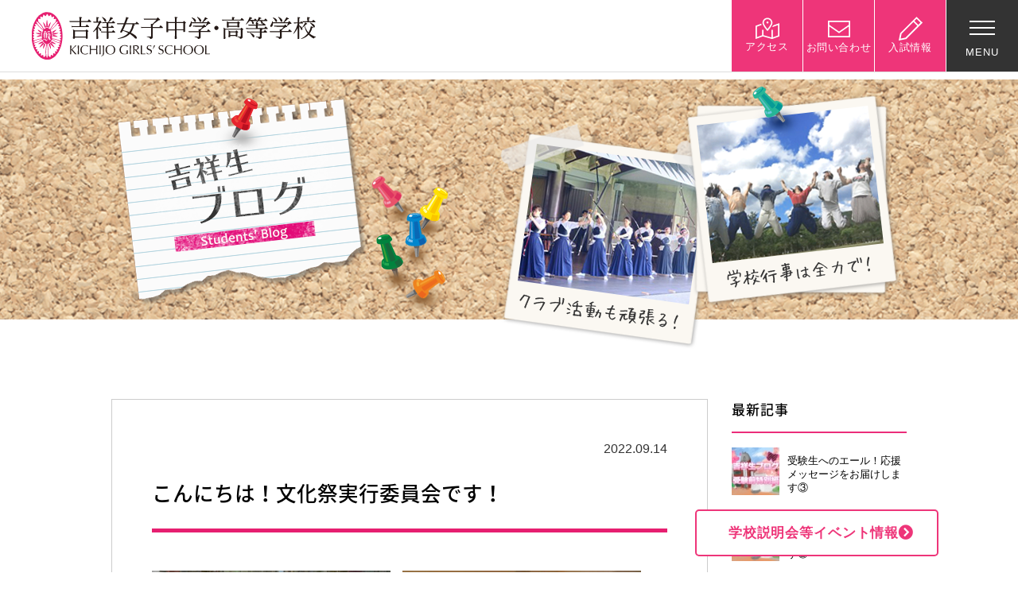

--- FILE ---
content_type: text/html; charset=UTF-8
request_url: https://www.kichijo-joshi.jp/students-blog/%E3%81%93%E3%82%93%E3%81%AB%E3%81%A1%E3%81%AF%EF%BC%81%E6%96%87%E5%8C%96%E7%A5%AD%E5%AE%9F%E8%A1%8C%E5%A7%94%E5%93%A1%E4%BC%9A%E3%81%A7%E3%81%99%EF%BC%81/
body_size: 30653
content:
<!DOCTYPE html>
<html lang="ja" dir="ltr" itemscope itemtype="https://schema.org/WebSite">
<head>
    <meta charset="utf-8">

    <!-- Page Title -->
    

    <!-- Meta Content -->
    <meta content="こんにちは！文化祭実行委員会です！ | 吉祥女子中学・高等学校吉祥女子中学・高等学校" name="title">
            <meta content="width=1200" name="viewport">
        <meta content="IE=11;IE=Edge" http-equiv="X-UA-Compatible">

    <!-- Microdata -->
    <meta content="こんにちは！文化祭実行委員会です！ | 吉祥女子中学・高等学校吉祥女子中学・高等学校" itemprop="name">
            <meta content="吉祥女子中学・高等学校の公式ホームページ。「社会に貢献する自立した女性の育成」をすべての根幹において教育活動を行なっています。6年間中高一貫教育。JR西荻窪駅下車、徒歩８分。" 　itemprop="description">
    
    <!--Facebook OGP-->
    <meta content="website" property="og:type">
    <meta content="こんにちは！文化祭実行委員会です！ | 吉祥女子中学・高等学校吉祥女子中学・高等学校" property="og:title">
            <meta content="吉祥女子中学・高等学校の公式ホームページ。「社会に貢献する自立した女性の育成」をすべての根幹において教育活動を行なっています。6年間中高一貫教育。JR西荻窪駅下車、徒歩８分。" property="og:description">
        <meta content="https://www.kichijo-joshi.jp/students-blog/%e3%81%93%e3%82%93%e3%81%ab%e3%81%a1%e3%81%af%ef%bc%81%e6%96%87%e5%8c%96%e7%a5%ad%e5%ae%9f%e8%a1%8c%e5%a7%94%e5%93%a1%e4%bc%9a%e3%81%a7%e3%81%99%ef%bc%81/" property="og:url">
    <meta content="https://www.kichijo-joshi.jp/wp/wp-content/themes/kichijo/apple-touch-icon.png" property="og:image">

    <!--Icon-->
    <link href="https://www.kichijo-joshi.jp/wp/wp-content/themes/kichijo/favicon.png" rel="icon">
    <link href="https://www.kichijo-joshi.jp/wp/wp-content/themes/kichijo/favicon.ico" rel="shortcut icon">
    <link href="https://www.kichijo-joshi.jp/wp/wp-content/themes/kichijo/apple-touch-icon.png" rel="apple-touch-icon">

    <!--Stylesheet-->
    <!--<link href="https://www.kichijo-joshi.jp/wp/wp-content/themes/kichijo/style.css" rel="stylesheet">-->
    <link href="https://www.kichijo-joshi.jp/wp/wp-content/themes/kichijo/css/style.css?ver=1745388315" rel="stylesheet">
    <link href="https://www.kichijo-joshi.jp/wp/wp-content/themes/kichijo/css/common.css?ver=1730080780" rel="stylesheet">
    <link href="/wp/wp-content/themes/kichijo/css/font-awesome.min.css" rel="stylesheet">
    <link href="https://www.kichijo-joshi.jp/wp/wp-content/themes/kichijo/css/slick.css" rel="stylesheet">
    <link href="https://www.kichijo-joshi.jp/wp/wp-content/themes/kichijo/css/magnific-popup.css" rel="stylesheet">

    <link href="https://www.kichijo-joshi.jp/wp/wp-content/themes/kichijo/css/entry.css?ver=1730080780" rel="stylesheet">

    <link href="https://www.kichijo-joshi.jp/wp/wp-content/themes/kichijo/css/add.css?ver=1730080780" rel="stylesheet">
    <link href="https://www.kichijo-joshi.jp/wp/wp-content/themes/kichijo/flexible/css/style-club.css?ver=1730081397" rel="stylesheet">
    <link href="https://www.kichijo-joshi.jp/wp/wp-content/themes/kichijo/css/add_20220705.css?ver=1730080780" rel="stylesheet">

    
    
    <link href="https://www.kichijo-joshi.jp/wp/wp-content/themes/kichijo/css/message.css?ver=1730080780" rel="stylesheet">
    
    <script src="https://www.kichijo-joshi.jp/wp/wp-content/themes/kichijo/js/jquery-1.11.3.min.js"></script>
            <script src="https://www.kichijo-joshi.jp/wp/wp-content/themes/kichijo/js/jquery.matchHeight.js"></script>
        <script>
            $( function () {
                $( '.news_match' ).matchHeight();
            } );
        </script>
    
    <script>
        document.oncontextmenu = function ( e ) {
            e = e || window.event;
            if ( /^img$/i.test( ( e.target || e.srcElement ).nodeName ) ) return false;
        };
        document.onmousedown = function ( e ) {
            e = e || window.event;
            if ( /^img$/i.test( ( e.target || e.srcElement ).nodeName ) ) return false;
        };
    </script>

    <!--IEバグ対策-->
    <!--[if IE]><script src="https://cdnjs.cloudflare.com/ajax/libs/html5shiv/3.7.3/html5shiv.min.js"></script><![endif]-->
    <!--[if lt IE 9]><script src="https://cdnjs.cloudflare.com/ajax/libs/livingston-css3-mediaqueries-js/1.0.0/css3-mediaqueries.js"></script><![endif]-->

    	<style>img:is([sizes="auto" i], [sizes^="auto," i]) { contain-intrinsic-size: 3000px 1500px }</style>
	
		<!-- All in One SEO 4.8.4.1 - aioseo.com -->
		<title>こんにちは！文化祭実行委員会です！ | 吉祥女子中学・高等学校</title>
	<meta name="robots" content="max-image-preview:large" />
	<link rel="canonical" href="https://www.kichijo-joshi.jp/students-blog/%e3%81%93%e3%82%93%e3%81%ab%e3%81%a1%e3%81%af%ef%bc%81%e6%96%87%e5%8c%96%e7%a5%ad%e5%ae%9f%e8%a1%8c%e5%a7%94%e5%93%a1%e4%bc%9a%e3%81%a7%e3%81%99%ef%bc%81/" />
	<meta name="generator" content="All in One SEO (AIOSEO) 4.8.4.1" />
		<meta property="og:locale" content="ja_JP" />
		<meta property="og:site_name" content="吉祥女子中学・高等学校 | 吉祥女子中学・高等学校の公式ホームページ。「社会に貢献する自立した女性の育成」をすべての根幹において教育活動を行なっています。6年間中高一貫教育。JR西荻窪駅下車、徒歩８分。" />
		<meta property="og:type" content="article" />
		<meta property="og:title" content="こんにちは！文化祭実行委員会です！ | 吉祥女子中学・高等学校" />
		<meta property="og:url" content="https://www.kichijo-joshi.jp/students-blog/%e3%81%93%e3%82%93%e3%81%ab%e3%81%a1%e3%81%af%ef%bc%81%e6%96%87%e5%8c%96%e7%a5%ad%e5%ae%9f%e8%a1%8c%e5%a7%94%e5%93%a1%e4%bc%9a%e3%81%a7%e3%81%99%ef%bc%81/" />
		<meta property="article:published_time" content="2022-09-14T05:43:08+00:00" />
		<meta property="article:modified_time" content="2022-09-14T05:45:15+00:00" />
		<meta name="twitter:card" content="summary" />
		<meta name="twitter:title" content="こんにちは！文化祭実行委員会です！ | 吉祥女子中学・高等学校" />
		<script type="application/ld+json" class="aioseo-schema">
			{"@context":"https:\/\/schema.org","@graph":[{"@type":"BreadcrumbList","@id":"https:\/\/www.kichijo-joshi.jp\/students-blog\/%e3%81%93%e3%82%93%e3%81%ab%e3%81%a1%e3%81%af%ef%bc%81%e6%96%87%e5%8c%96%e7%a5%ad%e5%ae%9f%e8%a1%8c%e5%a7%94%e5%93%a1%e4%bc%9a%e3%81%a7%e3%81%99%ef%bc%81\/#breadcrumblist","itemListElement":[{"@type":"ListItem","@id":"https:\/\/www.kichijo-joshi.jp#listItem","position":1,"name":"\u30db\u30fc\u30e0","item":"https:\/\/www.kichijo-joshi.jp","nextItem":{"@type":"ListItem","@id":"https:\/\/www.kichijo-joshi.jp\/students-blog\/#listItem","name":"\u5409\u7965\u751f\u30d6\u30ed\u30b0"}},{"@type":"ListItem","@id":"https:\/\/www.kichijo-joshi.jp\/students-blog\/#listItem","position":2,"name":"\u5409\u7965\u751f\u30d6\u30ed\u30b0","item":"https:\/\/www.kichijo-joshi.jp\/students-blog\/","nextItem":{"@type":"ListItem","@id":"https:\/\/www.kichijo-joshi.jp\/students-blog\/%e3%81%93%e3%82%93%e3%81%ab%e3%81%a1%e3%81%af%ef%bc%81%e6%96%87%e5%8c%96%e7%a5%ad%e5%ae%9f%e8%a1%8c%e5%a7%94%e5%93%a1%e4%bc%9a%e3%81%a7%e3%81%99%ef%bc%81\/#listItem","name":"\u3053\u3093\u306b\u3061\u306f\uff01\u6587\u5316\u796d\u5b9f\u884c\u59d4\u54e1\u4f1a\u3067\u3059\uff01"},"previousItem":{"@type":"ListItem","@id":"https:\/\/www.kichijo-joshi.jp#listItem","name":"\u30db\u30fc\u30e0"}},{"@type":"ListItem","@id":"https:\/\/www.kichijo-joshi.jp\/students-blog\/%e3%81%93%e3%82%93%e3%81%ab%e3%81%a1%e3%81%af%ef%bc%81%e6%96%87%e5%8c%96%e7%a5%ad%e5%ae%9f%e8%a1%8c%e5%a7%94%e5%93%a1%e4%bc%9a%e3%81%a7%e3%81%99%ef%bc%81\/#listItem","position":3,"name":"\u3053\u3093\u306b\u3061\u306f\uff01\u6587\u5316\u796d\u5b9f\u884c\u59d4\u54e1\u4f1a\u3067\u3059\uff01","previousItem":{"@type":"ListItem","@id":"https:\/\/www.kichijo-joshi.jp\/students-blog\/#listItem","name":"\u5409\u7965\u751f\u30d6\u30ed\u30b0"}}]},{"@type":"Organization","@id":"https:\/\/www.kichijo-joshi.jp\/#organization","name":"\u5409\u7965\u5973\u5b50\u4e2d\u5b66\u30fb\u9ad8\u7b49\u5b66\u6821","description":"\u5409\u7965\u5973\u5b50\u4e2d\u5b66\u30fb\u9ad8\u7b49\u5b66\u6821\u306e\u516c\u5f0f\u30db\u30fc\u30e0\u30da\u30fc\u30b8\u3002\u300c\u793e\u4f1a\u306b\u8ca2\u732e\u3059\u308b\u81ea\u7acb\u3057\u305f\u5973\u6027\u306e\u80b2\u6210\u300d\u3092\u3059\u3079\u3066\u306e\u6839\u5e79\u306b\u304a\u3044\u3066\u6559\u80b2\u6d3b\u52d5\u3092\u884c\u306a\u3063\u3066\u3044\u307e\u3059\u30026\u5e74\u9593\u4e2d\u9ad8\u4e00\u8cab\u6559\u80b2\u3002JR\u897f\u837b\u7aaa\u99c5\u4e0b\u8eca\u3001\u5f92\u6b69\uff18\u5206\u3002","url":"https:\/\/www.kichijo-joshi.jp\/"},{"@type":"WebPage","@id":"https:\/\/www.kichijo-joshi.jp\/students-blog\/%e3%81%93%e3%82%93%e3%81%ab%e3%81%a1%e3%81%af%ef%bc%81%e6%96%87%e5%8c%96%e7%a5%ad%e5%ae%9f%e8%a1%8c%e5%a7%94%e5%93%a1%e4%bc%9a%e3%81%a7%e3%81%99%ef%bc%81\/#webpage","url":"https:\/\/www.kichijo-joshi.jp\/students-blog\/%e3%81%93%e3%82%93%e3%81%ab%e3%81%a1%e3%81%af%ef%bc%81%e6%96%87%e5%8c%96%e7%a5%ad%e5%ae%9f%e8%a1%8c%e5%a7%94%e5%93%a1%e4%bc%9a%e3%81%a7%e3%81%99%ef%bc%81\/","name":"\u3053\u3093\u306b\u3061\u306f\uff01\u6587\u5316\u796d\u5b9f\u884c\u59d4\u54e1\u4f1a\u3067\u3059\uff01 | \u5409\u7965\u5973\u5b50\u4e2d\u5b66\u30fb\u9ad8\u7b49\u5b66\u6821","inLanguage":"ja","isPartOf":{"@id":"https:\/\/www.kichijo-joshi.jp\/#website"},"breadcrumb":{"@id":"https:\/\/www.kichijo-joshi.jp\/students-blog\/%e3%81%93%e3%82%93%e3%81%ab%e3%81%a1%e3%81%af%ef%bc%81%e6%96%87%e5%8c%96%e7%a5%ad%e5%ae%9f%e8%a1%8c%e5%a7%94%e5%93%a1%e4%bc%9a%e3%81%a7%e3%81%99%ef%bc%81\/#breadcrumblist"},"image":{"@type":"ImageObject","url":"https:\/\/www.kichijo-joshi.jp\/wp\/wp-content\/uploads\/2022\/09\/1831713a54be4e019f71.jpeg","@id":"https:\/\/www.kichijo-joshi.jp\/students-blog\/%e3%81%93%e3%82%93%e3%81%ab%e3%81%a1%e3%81%af%ef%bc%81%e6%96%87%e5%8c%96%e7%a5%ad%e5%ae%9f%e8%a1%8c%e5%a7%94%e5%93%a1%e4%bc%9a%e3%81%a7%e3%81%99%ef%bc%81\/#mainImage","width":480,"height":360},"primaryImageOfPage":{"@id":"https:\/\/www.kichijo-joshi.jp\/students-blog\/%e3%81%93%e3%82%93%e3%81%ab%e3%81%a1%e3%81%af%ef%bc%81%e6%96%87%e5%8c%96%e7%a5%ad%e5%ae%9f%e8%a1%8c%e5%a7%94%e5%93%a1%e4%bc%9a%e3%81%a7%e3%81%99%ef%bc%81\/#mainImage"},"datePublished":"2022-09-14T14:43:08+09:00","dateModified":"2022-09-14T14:45:15+09:00"},{"@type":"WebSite","@id":"https:\/\/www.kichijo-joshi.jp\/#website","url":"https:\/\/www.kichijo-joshi.jp\/","name":"\u5409\u7965\u5973\u5b50\u4e2d\u5b66\u30fb\u9ad8\u7b49\u5b66\u6821","description":"\u5409\u7965\u5973\u5b50\u4e2d\u5b66\u30fb\u9ad8\u7b49\u5b66\u6821\u306e\u516c\u5f0f\u30db\u30fc\u30e0\u30da\u30fc\u30b8\u3002\u300c\u793e\u4f1a\u306b\u8ca2\u732e\u3059\u308b\u81ea\u7acb\u3057\u305f\u5973\u6027\u306e\u80b2\u6210\u300d\u3092\u3059\u3079\u3066\u306e\u6839\u5e79\u306b\u304a\u3044\u3066\u6559\u80b2\u6d3b\u52d5\u3092\u884c\u306a\u3063\u3066\u3044\u307e\u3059\u30026\u5e74\u9593\u4e2d\u9ad8\u4e00\u8cab\u6559\u80b2\u3002JR\u897f\u837b\u7aaa\u99c5\u4e0b\u8eca\u3001\u5f92\u6b69\uff18\u5206\u3002","inLanguage":"ja","publisher":{"@id":"https:\/\/www.kichijo-joshi.jp\/#organization"}}]}
		</script>
		<!-- All in One SEO -->

<link rel="alternate" type="application/rss+xml" title="吉祥女子中学・高等学校 &raquo; フィード" href="https://www.kichijo-joshi.jp/feed/" />
<link rel="alternate" type="application/rss+xml" title="吉祥女子中学・高等学校 &raquo; コメントフィード" href="https://www.kichijo-joshi.jp/comments/feed/" />
<script type="text/javascript">
/* <![CDATA[ */
window._wpemojiSettings = {"baseUrl":"https:\/\/s.w.org\/images\/core\/emoji\/16.0.1\/72x72\/","ext":".png","svgUrl":"https:\/\/s.w.org\/images\/core\/emoji\/16.0.1\/svg\/","svgExt":".svg","source":{"concatemoji":"https:\/\/www.kichijo-joshi.jp\/wp\/wp-includes\/js\/wp-emoji-release.min.js?ver=6.8.3"}};
/*! This file is auto-generated */
!function(s,n){var o,i,e;function c(e){try{var t={supportTests:e,timestamp:(new Date).valueOf()};sessionStorage.setItem(o,JSON.stringify(t))}catch(e){}}function p(e,t,n){e.clearRect(0,0,e.canvas.width,e.canvas.height),e.fillText(t,0,0);var t=new Uint32Array(e.getImageData(0,0,e.canvas.width,e.canvas.height).data),a=(e.clearRect(0,0,e.canvas.width,e.canvas.height),e.fillText(n,0,0),new Uint32Array(e.getImageData(0,0,e.canvas.width,e.canvas.height).data));return t.every(function(e,t){return e===a[t]})}function u(e,t){e.clearRect(0,0,e.canvas.width,e.canvas.height),e.fillText(t,0,0);for(var n=e.getImageData(16,16,1,1),a=0;a<n.data.length;a++)if(0!==n.data[a])return!1;return!0}function f(e,t,n,a){switch(t){case"flag":return n(e,"\ud83c\udff3\ufe0f\u200d\u26a7\ufe0f","\ud83c\udff3\ufe0f\u200b\u26a7\ufe0f")?!1:!n(e,"\ud83c\udde8\ud83c\uddf6","\ud83c\udde8\u200b\ud83c\uddf6")&&!n(e,"\ud83c\udff4\udb40\udc67\udb40\udc62\udb40\udc65\udb40\udc6e\udb40\udc67\udb40\udc7f","\ud83c\udff4\u200b\udb40\udc67\u200b\udb40\udc62\u200b\udb40\udc65\u200b\udb40\udc6e\u200b\udb40\udc67\u200b\udb40\udc7f");case"emoji":return!a(e,"\ud83e\udedf")}return!1}function g(e,t,n,a){var r="undefined"!=typeof WorkerGlobalScope&&self instanceof WorkerGlobalScope?new OffscreenCanvas(300,150):s.createElement("canvas"),o=r.getContext("2d",{willReadFrequently:!0}),i=(o.textBaseline="top",o.font="600 32px Arial",{});return e.forEach(function(e){i[e]=t(o,e,n,a)}),i}function t(e){var t=s.createElement("script");t.src=e,t.defer=!0,s.head.appendChild(t)}"undefined"!=typeof Promise&&(o="wpEmojiSettingsSupports",i=["flag","emoji"],n.supports={everything:!0,everythingExceptFlag:!0},e=new Promise(function(e){s.addEventListener("DOMContentLoaded",e,{once:!0})}),new Promise(function(t){var n=function(){try{var e=JSON.parse(sessionStorage.getItem(o));if("object"==typeof e&&"number"==typeof e.timestamp&&(new Date).valueOf()<e.timestamp+604800&&"object"==typeof e.supportTests)return e.supportTests}catch(e){}return null}();if(!n){if("undefined"!=typeof Worker&&"undefined"!=typeof OffscreenCanvas&&"undefined"!=typeof URL&&URL.createObjectURL&&"undefined"!=typeof Blob)try{var e="postMessage("+g.toString()+"("+[JSON.stringify(i),f.toString(),p.toString(),u.toString()].join(",")+"));",a=new Blob([e],{type:"text/javascript"}),r=new Worker(URL.createObjectURL(a),{name:"wpTestEmojiSupports"});return void(r.onmessage=function(e){c(n=e.data),r.terminate(),t(n)})}catch(e){}c(n=g(i,f,p,u))}t(n)}).then(function(e){for(var t in e)n.supports[t]=e[t],n.supports.everything=n.supports.everything&&n.supports[t],"flag"!==t&&(n.supports.everythingExceptFlag=n.supports.everythingExceptFlag&&n.supports[t]);n.supports.everythingExceptFlag=n.supports.everythingExceptFlag&&!n.supports.flag,n.DOMReady=!1,n.readyCallback=function(){n.DOMReady=!0}}).then(function(){return e}).then(function(){var e;n.supports.everything||(n.readyCallback(),(e=n.source||{}).concatemoji?t(e.concatemoji):e.wpemoji&&e.twemoji&&(t(e.twemoji),t(e.wpemoji)))}))}((window,document),window._wpemojiSettings);
/* ]]> */
</script>
<style id='wp-emoji-styles-inline-css' type='text/css'>

	img.wp-smiley, img.emoji {
		display: inline !important;
		border: none !important;
		box-shadow: none !important;
		height: 1em !important;
		width: 1em !important;
		margin: 0 0.07em !important;
		vertical-align: -0.1em !important;
		background: none !important;
		padding: 0 !important;
	}
</style>
<link rel='stylesheet' id='wp-block-library-css' href='https://www.kichijo-joshi.jp/wp/wp-includes/css/dist/block-library/style.min.css?ver=6.8.3' type='text/css' media='all' />
<style id='classic-theme-styles-inline-css' type='text/css'>
/*! This file is auto-generated */
.wp-block-button__link{color:#fff;background-color:#32373c;border-radius:9999px;box-shadow:none;text-decoration:none;padding:calc(.667em + 2px) calc(1.333em + 2px);font-size:1.125em}.wp-block-file__button{background:#32373c;color:#fff;text-decoration:none}
</style>
<style id='global-styles-inline-css' type='text/css'>
:root{--wp--preset--aspect-ratio--square: 1;--wp--preset--aspect-ratio--4-3: 4/3;--wp--preset--aspect-ratio--3-4: 3/4;--wp--preset--aspect-ratio--3-2: 3/2;--wp--preset--aspect-ratio--2-3: 2/3;--wp--preset--aspect-ratio--16-9: 16/9;--wp--preset--aspect-ratio--9-16: 9/16;--wp--preset--color--black: #000000;--wp--preset--color--cyan-bluish-gray: #abb8c3;--wp--preset--color--white: #ffffff;--wp--preset--color--pale-pink: #f78da7;--wp--preset--color--vivid-red: #cf2e2e;--wp--preset--color--luminous-vivid-orange: #ff6900;--wp--preset--color--luminous-vivid-amber: #fcb900;--wp--preset--color--light-green-cyan: #7bdcb5;--wp--preset--color--vivid-green-cyan: #00d084;--wp--preset--color--pale-cyan-blue: #8ed1fc;--wp--preset--color--vivid-cyan-blue: #0693e3;--wp--preset--color--vivid-purple: #9b51e0;--wp--preset--gradient--vivid-cyan-blue-to-vivid-purple: linear-gradient(135deg,rgba(6,147,227,1) 0%,rgb(155,81,224) 100%);--wp--preset--gradient--light-green-cyan-to-vivid-green-cyan: linear-gradient(135deg,rgb(122,220,180) 0%,rgb(0,208,130) 100%);--wp--preset--gradient--luminous-vivid-amber-to-luminous-vivid-orange: linear-gradient(135deg,rgba(252,185,0,1) 0%,rgba(255,105,0,1) 100%);--wp--preset--gradient--luminous-vivid-orange-to-vivid-red: linear-gradient(135deg,rgba(255,105,0,1) 0%,rgb(207,46,46) 100%);--wp--preset--gradient--very-light-gray-to-cyan-bluish-gray: linear-gradient(135deg,rgb(238,238,238) 0%,rgb(169,184,195) 100%);--wp--preset--gradient--cool-to-warm-spectrum: linear-gradient(135deg,rgb(74,234,220) 0%,rgb(151,120,209) 20%,rgb(207,42,186) 40%,rgb(238,44,130) 60%,rgb(251,105,98) 80%,rgb(254,248,76) 100%);--wp--preset--gradient--blush-light-purple: linear-gradient(135deg,rgb(255,206,236) 0%,rgb(152,150,240) 100%);--wp--preset--gradient--blush-bordeaux: linear-gradient(135deg,rgb(254,205,165) 0%,rgb(254,45,45) 50%,rgb(107,0,62) 100%);--wp--preset--gradient--luminous-dusk: linear-gradient(135deg,rgb(255,203,112) 0%,rgb(199,81,192) 50%,rgb(65,88,208) 100%);--wp--preset--gradient--pale-ocean: linear-gradient(135deg,rgb(255,245,203) 0%,rgb(182,227,212) 50%,rgb(51,167,181) 100%);--wp--preset--gradient--electric-grass: linear-gradient(135deg,rgb(202,248,128) 0%,rgb(113,206,126) 100%);--wp--preset--gradient--midnight: linear-gradient(135deg,rgb(2,3,129) 0%,rgb(40,116,252) 100%);--wp--preset--font-size--small: 13px;--wp--preset--font-size--medium: 20px;--wp--preset--font-size--large: 36px;--wp--preset--font-size--x-large: 42px;--wp--preset--spacing--20: 0.44rem;--wp--preset--spacing--30: 0.67rem;--wp--preset--spacing--40: 1rem;--wp--preset--spacing--50: 1.5rem;--wp--preset--spacing--60: 2.25rem;--wp--preset--spacing--70: 3.38rem;--wp--preset--spacing--80: 5.06rem;--wp--preset--shadow--natural: 6px 6px 9px rgba(0, 0, 0, 0.2);--wp--preset--shadow--deep: 12px 12px 50px rgba(0, 0, 0, 0.4);--wp--preset--shadow--sharp: 6px 6px 0px rgba(0, 0, 0, 0.2);--wp--preset--shadow--outlined: 6px 6px 0px -3px rgba(255, 255, 255, 1), 6px 6px rgba(0, 0, 0, 1);--wp--preset--shadow--crisp: 6px 6px 0px rgba(0, 0, 0, 1);}:where(.is-layout-flex){gap: 0.5em;}:where(.is-layout-grid){gap: 0.5em;}body .is-layout-flex{display: flex;}.is-layout-flex{flex-wrap: wrap;align-items: center;}.is-layout-flex > :is(*, div){margin: 0;}body .is-layout-grid{display: grid;}.is-layout-grid > :is(*, div){margin: 0;}:where(.wp-block-columns.is-layout-flex){gap: 2em;}:where(.wp-block-columns.is-layout-grid){gap: 2em;}:where(.wp-block-post-template.is-layout-flex){gap: 1.25em;}:where(.wp-block-post-template.is-layout-grid){gap: 1.25em;}.has-black-color{color: var(--wp--preset--color--black) !important;}.has-cyan-bluish-gray-color{color: var(--wp--preset--color--cyan-bluish-gray) !important;}.has-white-color{color: var(--wp--preset--color--white) !important;}.has-pale-pink-color{color: var(--wp--preset--color--pale-pink) !important;}.has-vivid-red-color{color: var(--wp--preset--color--vivid-red) !important;}.has-luminous-vivid-orange-color{color: var(--wp--preset--color--luminous-vivid-orange) !important;}.has-luminous-vivid-amber-color{color: var(--wp--preset--color--luminous-vivid-amber) !important;}.has-light-green-cyan-color{color: var(--wp--preset--color--light-green-cyan) !important;}.has-vivid-green-cyan-color{color: var(--wp--preset--color--vivid-green-cyan) !important;}.has-pale-cyan-blue-color{color: var(--wp--preset--color--pale-cyan-blue) !important;}.has-vivid-cyan-blue-color{color: var(--wp--preset--color--vivid-cyan-blue) !important;}.has-vivid-purple-color{color: var(--wp--preset--color--vivid-purple) !important;}.has-black-background-color{background-color: var(--wp--preset--color--black) !important;}.has-cyan-bluish-gray-background-color{background-color: var(--wp--preset--color--cyan-bluish-gray) !important;}.has-white-background-color{background-color: var(--wp--preset--color--white) !important;}.has-pale-pink-background-color{background-color: var(--wp--preset--color--pale-pink) !important;}.has-vivid-red-background-color{background-color: var(--wp--preset--color--vivid-red) !important;}.has-luminous-vivid-orange-background-color{background-color: var(--wp--preset--color--luminous-vivid-orange) !important;}.has-luminous-vivid-amber-background-color{background-color: var(--wp--preset--color--luminous-vivid-amber) !important;}.has-light-green-cyan-background-color{background-color: var(--wp--preset--color--light-green-cyan) !important;}.has-vivid-green-cyan-background-color{background-color: var(--wp--preset--color--vivid-green-cyan) !important;}.has-pale-cyan-blue-background-color{background-color: var(--wp--preset--color--pale-cyan-blue) !important;}.has-vivid-cyan-blue-background-color{background-color: var(--wp--preset--color--vivid-cyan-blue) !important;}.has-vivid-purple-background-color{background-color: var(--wp--preset--color--vivid-purple) !important;}.has-black-border-color{border-color: var(--wp--preset--color--black) !important;}.has-cyan-bluish-gray-border-color{border-color: var(--wp--preset--color--cyan-bluish-gray) !important;}.has-white-border-color{border-color: var(--wp--preset--color--white) !important;}.has-pale-pink-border-color{border-color: var(--wp--preset--color--pale-pink) !important;}.has-vivid-red-border-color{border-color: var(--wp--preset--color--vivid-red) !important;}.has-luminous-vivid-orange-border-color{border-color: var(--wp--preset--color--luminous-vivid-orange) !important;}.has-luminous-vivid-amber-border-color{border-color: var(--wp--preset--color--luminous-vivid-amber) !important;}.has-light-green-cyan-border-color{border-color: var(--wp--preset--color--light-green-cyan) !important;}.has-vivid-green-cyan-border-color{border-color: var(--wp--preset--color--vivid-green-cyan) !important;}.has-pale-cyan-blue-border-color{border-color: var(--wp--preset--color--pale-cyan-blue) !important;}.has-vivid-cyan-blue-border-color{border-color: var(--wp--preset--color--vivid-cyan-blue) !important;}.has-vivid-purple-border-color{border-color: var(--wp--preset--color--vivid-purple) !important;}.has-vivid-cyan-blue-to-vivid-purple-gradient-background{background: var(--wp--preset--gradient--vivid-cyan-blue-to-vivid-purple) !important;}.has-light-green-cyan-to-vivid-green-cyan-gradient-background{background: var(--wp--preset--gradient--light-green-cyan-to-vivid-green-cyan) !important;}.has-luminous-vivid-amber-to-luminous-vivid-orange-gradient-background{background: var(--wp--preset--gradient--luminous-vivid-amber-to-luminous-vivid-orange) !important;}.has-luminous-vivid-orange-to-vivid-red-gradient-background{background: var(--wp--preset--gradient--luminous-vivid-orange-to-vivid-red) !important;}.has-very-light-gray-to-cyan-bluish-gray-gradient-background{background: var(--wp--preset--gradient--very-light-gray-to-cyan-bluish-gray) !important;}.has-cool-to-warm-spectrum-gradient-background{background: var(--wp--preset--gradient--cool-to-warm-spectrum) !important;}.has-blush-light-purple-gradient-background{background: var(--wp--preset--gradient--blush-light-purple) !important;}.has-blush-bordeaux-gradient-background{background: var(--wp--preset--gradient--blush-bordeaux) !important;}.has-luminous-dusk-gradient-background{background: var(--wp--preset--gradient--luminous-dusk) !important;}.has-pale-ocean-gradient-background{background: var(--wp--preset--gradient--pale-ocean) !important;}.has-electric-grass-gradient-background{background: var(--wp--preset--gradient--electric-grass) !important;}.has-midnight-gradient-background{background: var(--wp--preset--gradient--midnight) !important;}.has-small-font-size{font-size: var(--wp--preset--font-size--small) !important;}.has-medium-font-size{font-size: var(--wp--preset--font-size--medium) !important;}.has-large-font-size{font-size: var(--wp--preset--font-size--large) !important;}.has-x-large-font-size{font-size: var(--wp--preset--font-size--x-large) !important;}
:where(.wp-block-post-template.is-layout-flex){gap: 1.25em;}:where(.wp-block-post-template.is-layout-grid){gap: 1.25em;}
:where(.wp-block-columns.is-layout-flex){gap: 2em;}:where(.wp-block-columns.is-layout-grid){gap: 2em;}
:root :where(.wp-block-pullquote){font-size: 1.5em;line-height: 1.6;}
</style>
<link rel='stylesheet' id='contact-form-7-css' href='https://www.kichijo-joshi.jp/wp/wp-content/plugins/contact-form-7/includes/css/styles.css?ver=6.1' type='text/css' media='all' />
<link rel='stylesheet' id='flexible-faq-css' href='https://www.kichijo-joshi.jp/wp/wp-content/plugins/flexible-faq/css/flexible-faq.css?ver=0.1' type='text/css' media='all' />
<link rel='stylesheet' id='responsive-lightbox-nivo-css' href='https://www.kichijo-joshi.jp/wp/wp-content/plugins/responsive-lightbox/assets/nivo/nivo-lightbox.min.css?ver=1.3.1' type='text/css' media='all' />
<link rel='stylesheet' id='responsive-lightbox-nivo-default-css' href='https://www.kichijo-joshi.jp/wp/wp-content/plugins/responsive-lightbox/assets/nivo/themes/default/default.css?ver=1.3.1' type='text/css' media='all' />
<script type="text/javascript" src="https://www.kichijo-joshi.jp/wp/wp-includes/js/jquery/jquery.min.js?ver=3.7.1" id="jquery-core-js"></script>
<script type="text/javascript" src="https://www.kichijo-joshi.jp/wp/wp-includes/js/jquery/jquery-migrate.min.js?ver=3.4.1" id="jquery-migrate-js"></script>
<script type="text/javascript" id="3d-flip-book-client-locale-loader-js-extra">
/* <![CDATA[ */
var FB3D_CLIENT_LOCALE = {"ajaxurl":"https:\/\/www.kichijo-joshi.jp\/wp\/wp-admin\/admin-ajax.php","dictionary":{"Table of contents":"Table of contents","Close":"Close","Bookmarks":"Bookmarks","Thumbnails":"Thumbnails","Search":"Search","Share":"Share","Facebook":"Facebook","Twitter":"Twitter","Email":"Email","Play":"Play","Previous page":"Previous page","Next page":"Next page","Zoom in":"Zoom in","Zoom out":"Zoom out","Fit view":"Fit view","Auto play":"Auto play","Full screen":"Full screen","More":"More","Smart pan":"Smart pan","Single page":"Single page","Sounds":"Sounds","Stats":"Stats","Print":"Print","Download":"Download","Goto first page":"Goto first page","Goto last page":"Goto last page"},"images":"https:\/\/www.kichijo-joshi.jp\/wp\/wp-content\/plugins\/interactive-3d-flipbook-powered-physics-engine\/assets\/images\/","jsData":{"urls":[],"posts":{"ids_mis":[],"ids":[]},"pages":[],"firstPages":[],"bookCtrlProps":{"actions":{"cmdSounds":{"enabled":"auto","active":"auto"}}},"bookTemplates":[]},"key":"3d-flip-book","pdfJS":{"pdfJsLib":"https:\/\/www.kichijo-joshi.jp\/wp\/wp-content\/plugins\/interactive-3d-flipbook-powered-physics-engine\/assets\/js\/pdf.min.js?ver=4.3.136","pdfJsWorker":"https:\/\/www.kichijo-joshi.jp\/wp\/wp-content\/plugins\/interactive-3d-flipbook-powered-physics-engine\/assets\/js\/pdf.worker.js?ver=4.3.136","stablePdfJsLib":"https:\/\/www.kichijo-joshi.jp\/wp\/wp-content\/plugins\/interactive-3d-flipbook-powered-physics-engine\/assets\/js\/stable\/pdf.min.js?ver=2.5.207","stablePdfJsWorker":"https:\/\/www.kichijo-joshi.jp\/wp\/wp-content\/plugins\/interactive-3d-flipbook-powered-physics-engine\/assets\/js\/stable\/pdf.worker.js?ver=2.5.207","pdfJsCMapUrl":"https:\/\/www.kichijo-joshi.jp\/wp\/wp-content\/plugins\/interactive-3d-flipbook-powered-physics-engine\/assets\/cmaps\/"},"cacheurl":"https:\/\/www.kichijo-joshi.jp\/wp\/wp-content\/uploads\/3d-flip-book\/cache\/","pluginsurl":"https:\/\/www.kichijo-joshi.jp\/wp\/wp-content\/plugins\/","pluginurl":"https:\/\/www.kichijo-joshi.jp\/wp\/wp-content\/plugins\/interactive-3d-flipbook-powered-physics-engine\/","thumbnailSize":{"width":"150","height":"150"},"version":"1.16.16"};
/* ]]> */
</script>
<script type="text/javascript" src="https://www.kichijo-joshi.jp/wp/wp-content/plugins/interactive-3d-flipbook-powered-physics-engine/assets/js/client-locale-loader.js?ver=1.16.16" id="3d-flip-book-client-locale-loader-js" async="async" data-wp-strategy="async"></script>
<script type="text/javascript" src="https://www.kichijo-joshi.jp/wp/wp-content/plugins/responsive-lightbox/assets/nivo/nivo-lightbox.min.js?ver=1.3.1" id="responsive-lightbox-nivo-js"></script>
<script type="text/javascript" src="https://www.kichijo-joshi.jp/wp/wp-includes/js/underscore.min.js?ver=1.13.7" id="underscore-js"></script>
<script type="text/javascript" src="https://www.kichijo-joshi.jp/wp/wp-content/plugins/responsive-lightbox/assets/infinitescroll/infinite-scroll.pkgd.min.js?ver=4.0.1" id="responsive-lightbox-infinite-scroll-js"></script>
<script type="text/javascript" id="responsive-lightbox-js-before">
/* <![CDATA[ */
var rlArgs = {"script":"nivo","selector":"lb_rv","customEvents":"","activeGalleries":false,"effect":"fade","clickOverlayToClose":true,"keyboardNav":true,"errorMessage":"The requested content cannot be loaded. Please try again later.","woocommerce_gallery":false,"ajaxurl":"https:\/\/www.kichijo-joshi.jp\/wp\/wp-admin\/admin-ajax.php","nonce":"035534c8c1","preview":false,"postId":17402,"scriptExtension":false};
/* ]]> */
</script>
<script type="text/javascript" src="https://www.kichijo-joshi.jp/wp/wp-content/plugins/responsive-lightbox/js/front.js?ver=2.5.2" id="responsive-lightbox-js"></script>
<link rel="https://api.w.org/" href="https://www.kichijo-joshi.jp/wp-json/" /><link rel="EditURI" type="application/rsd+xml" title="RSD" href="https://www.kichijo-joshi.jp/wp/xmlrpc.php?rsd" />
<meta name="generator" content="WordPress 6.8.3" />
<link rel='shortlink' href='https://www.kichijo-joshi.jp/?p=17402' />
<link rel="alternate" title="oEmbed (JSON)" type="application/json+oembed" href="https://www.kichijo-joshi.jp/wp-json/oembed/1.0/embed?url=https%3A%2F%2Fwww.kichijo-joshi.jp%2Fstudents-blog%2F%25e3%2581%2593%25e3%2582%2593%25e3%2581%25ab%25e3%2581%25a1%25e3%2581%25af%25ef%25bc%2581%25e6%2596%2587%25e5%258c%2596%25e7%25a5%25ad%25e5%25ae%259f%25e8%25a1%258c%25e5%25a7%2594%25e5%2593%25a1%25e4%25bc%259a%25e3%2581%25a7%25e3%2581%2599%25ef%25bc%2581%2F" />
<link rel="alternate" title="oEmbed (XML)" type="text/xml+oembed" href="https://www.kichijo-joshi.jp/wp-json/oembed/1.0/embed?url=https%3A%2F%2Fwww.kichijo-joshi.jp%2Fstudents-blog%2F%25e3%2581%2593%25e3%2582%2593%25e3%2581%25ab%25e3%2581%25a1%25e3%2581%25af%25ef%25bc%2581%25e6%2596%2587%25e5%258c%2596%25e7%25a5%25ad%25e5%25ae%259f%25e8%25a1%258c%25e5%25a7%2594%25e5%2593%25a1%25e4%25bc%259a%25e3%2581%25a7%25e3%2581%2599%25ef%25bc%2581%2F&#038;format=xml" />
<style type="text/css" media="screen">body{position:relative}#dynamic-to-top{display:none;overflow:hidden;width:auto;z-index:90;position:fixed;bottom:20px;right:20px;top:auto;left:auto;font-family:sans-serif;font-size:1em;color:#fff;text-decoration:none;text-shadow:0 1px 0 #333;font-weight:bold;padding:17px 16px;border:1px solid #333;background:#333;-webkit-background-origin:border;-moz-background-origin:border;-icab-background-origin:border;-khtml-background-origin:border;-o-background-origin:border;background-origin:border;-webkit-background-clip:padding-box;-moz-background-clip:padding-box;-icab-background-clip:padding-box;-khtml-background-clip:padding-box;-o-background-clip:padding-box;background-clip:padding-box;-webkit-border-radius:30px;-moz-border-radius:30px;-icab-border-radius:30px;-khtml-border-radius:30px;border-radius:30px}#dynamic-to-top:hover{background:#4d7070;background:#333 -webkit-gradient( linear, 0% 0%, 0% 100%, from( rgba( 255, 255, 255, .2 ) ), to( rgba( 0, 0, 0, 0 ) ) );background:#333 -webkit-linear-gradient( top, rgba( 255, 255, 255, .2 ), rgba( 0, 0, 0, 0 ) );background:#333 -khtml-linear-gradient( top, rgba( 255, 255, 255, .2 ), rgba( 0, 0, 0, 0 ) );background:#333 -moz-linear-gradient( top, rgba( 255, 255, 255, .2 ), rgba( 0, 0, 0, 0 ) );background:#333 -o-linear-gradient( top, rgba( 255, 255, 255, .2 ), rgba( 0, 0, 0, 0 ) );background:#333 -ms-linear-gradient( top, rgba( 255, 255, 255, .2 ), rgba( 0, 0, 0, 0 ) );background:#333 -icab-linear-gradient( top, rgba( 255, 255, 255, .2 ), rgba( 0, 0, 0, 0 ) );background:#333 linear-gradient( top, rgba( 255, 255, 255, .2 ), rgba( 0, 0, 0, 0 ) );cursor:pointer}#dynamic-to-top:active{background:#333;background:#333 -webkit-gradient( linear, 0% 0%, 0% 100%, from( rgba( 0, 0, 0, .3 ) ), to( rgba( 0, 0, 0, 0 ) ) );background:#333 -webkit-linear-gradient( top, rgba( 0, 0, 0, .1 ), rgba( 0, 0, 0, 0 ) );background:#333 -moz-linear-gradient( top, rgba( 0, 0, 0, .1 ), rgba( 0, 0, 0, 0 ) );background:#333 -khtml-linear-gradient( top, rgba( 0, 0, 0, .1 ), rgba( 0, 0, 0, 0 ) );background:#333 -o-linear-gradient( top, rgba( 0, 0, 0, .1 ), rgba( 0, 0, 0, 0 ) );background:#333 -ms-linear-gradient( top, rgba( 0, 0, 0, .1 ), rgba( 0, 0, 0, 0 ) );background:#333 -icab-linear-gradient( top, rgba( 0, 0, 0, .1 ), rgba( 0, 0, 0, 0 ) );background:#333 linear-gradient( top, rgba( 0, 0, 0, .1 ), rgba( 0, 0, 0, 0 ) )}#dynamic-to-top,#dynamic-to-top:active,#dynamic-to-top:focus,#dynamic-to-top:hover{outline:none}#dynamic-to-top span{display:block;overflow:hidden;width:14px;height:12px;background:url( https://www.kichijo-joshi.jp/wp/wp-content/plugins/dynamic-to-top/css/images/up.png )no-repeat center center}</style><link rel="icon" href="https://www.kichijo-joshi.jp/wp/wp-content/uploads/2021/03/favicon.png" sizes="32x32" />
<link rel="icon" href="https://www.kichijo-joshi.jp/wp/wp-content/uploads/2021/03/favicon.png" sizes="192x192" />
<link rel="apple-touch-icon" href="https://www.kichijo-joshi.jp/wp/wp-content/uploads/2021/03/favicon.png" />
<meta name="msapplication-TileImage" content="https://www.kichijo-joshi.jp/wp/wp-content/uploads/2021/03/favicon.png" />
<!-- Google tag (gtag.js) -->
<script async src="https://www.googletagmanager.com/gtag/js?id=G-V4YW30RL2C"></script>
<script>
  window.dataLayer = window.dataLayer || [];
  function gtag(){dataLayer.push(arguments);}
  gtag('js', new Date());

  gtag('config', 'G-V4YW30RL2C');
</script>

</head>

<body class="wp-singular students-blog-template-default single single-students-blog postid-17402 wp-theme-kichijo metaslider-plugin" itemscope itemtype="https://schema.org/WebPage">

<div id="wrapper" class="hfeed">

    <!-- BEGIN[HEADER] -->
    <div id="header">

        <div id="global_header">
            <h1><a href="https://www.kichijo-joshi.jp/index.php"><img src="https://www.kichijo-joshi.jp/wp/wp-content/themes/kichijo/images/common/logo.svg" alt="吉祥女子中学・高等学校"></a></h1>

            <div class="btn_area">
                <ul>
                    <li><a href="https://www.kichijo-joshi.jp/access/"><img src="https://www.kichijo-joshi.jp/wp/wp-content/themes/kichijo/images/common/icon_access.svg"><span>アクセス</span></a></li>
                    <li><a href="https://www.kichijo-joshi.jp/contact/"><img src="https://www.kichijo-joshi.jp/wp/wp-content/themes/kichijo/images/common/icon_contact.svg"><span class="pc">お問い合わせ</span><span class="sp">お問合せ</span></a></li>
                    <li><a href="https://www.kichijo-joshi.jp/admission/"><img src="https://www.kichijo-joshi.jp/wp/wp-content/themes/kichijo/images/common/icon_admission.svg"><span>入試情報</span></a></li>
                </ul>
                <button type="button" class="gh_menu" id="gh_menu"><span class="icon"></span><i>MENU</i></button>
            </div>

            <nav id="global_navigation" class="global_navigation" itemscope itemtype="https://schema.org/SiteNavigationElement">
                <ul class="gn_links-01 module_menu-01">
                                                                                                                                                                        <li class="_hasChild ">
                                        <a class="gnl_title mm_title" href="/about/" >学校紹介</a>
                                        <div class="gnl_wrapper mm_wrapper-01">
                                            <div class="gnl_inner mm_inner-01">
                                                <div class="gnl_title"><a href="/about/" ><span>学校紹介</span></a></div>
                                                <ul>
                                                                                                                                                                                                                                    <li><a class="gnl_title mm_title-01" href="/about/greeting/" >校長挨拶</a></li>
                                                                                                                                                                                <li><a class="gnl_title mm_title-01" href="/about/history/" >沿革</a></li>
                                                                                                                                                                                <li><a class="gnl_title mm_title-01" href="/about/policy/" >建学の精神と校是</a></li>
                                                                                                                                                                                <li><a class="gnl_title mm_title-01" href="/about/facility/" >施設・設備</a></li>
                                                                                                                                                                                <li><a class="gnl_title mm_title-01" href="/about/hachioji/" >八王子キャンパス</a></li>
                                                                                                                                                                                <li><a class="gnl_title mm_title-01" href="/about/school-size/" >学校規模</a></li>
                                                                                                                                                                                <li><a class="gnl_title mm_title-01" href="/about/uniform/" >制服紹介</a></li>
                                                                                                                                                                                <li><a class="gnl_title mm_title-01" href="/about/fees/" >学費</a></li>
                                                                                                                                                                                <li><a class="gnl_title mm_title-01" href="/about/measures/" >災害への対策</a></li>
                                                                                                                                                                                <li><a class="gnl_title mm_title-01" href="/about/schoolmovie/" >学校紹介動画</a></li>
                                                                                                                                                                                <li><a class="gnl_title mm_title-01" href="/about/family/" >祥美会（保護者の会）・淑美会（卒業生の会）</a></li>
                                                                                                                                                                                <li><a class="gnl_title mm_title-01" href="/supporters/" >サポーターズサイト（寄付金のお願い）</a></li>
                                                                                                                                                            </ul>
                                            </div><!-- /global_inner -->
                                        </div><!-- /gnl_inner -->
                                    </li>
                                                                                                                                                                                                                <li class="_hasChild ">
                                        <a class="gnl_title mm_title" href="/education/" >吉祥での学び</a>
                                        <div class="gnl_wrapper mm_wrapper-01">
                                            <div class="gnl_inner mm_inner-01">
                                                <div class="gnl_title"><a href="/education/" ><span>吉祥での学び</span></a></div>
                                                <ul>
                                                                                                                                                                                                                                    <li><a class="gnl_title mm_title-01" href="/education/curriculum/" >カリキュラム</a></li>
                                                                                                                                                                                <li><a class="gnl_title mm_title-01" href="/education/details/" >授業、各教科の取り組み</a></li>
                                                                                                                                                                                <li><a class="gnl_title mm_title-01" href="/education/courses/" >補習・教養講座・公開講座・高大連携・講習・勉強合宿</a></li>
                                                                                                                                                                                <li><a class="gnl_title mm_title-01" href="/education/life-skill/" >ライフスキルプログラム</a></li>
                                                                                                                                                                                <li><a class="gnl_title mm_title-01" href="/education/arts/" >芸術教育</a></li>
                                                                                                                                                                                <li><a class="gnl_title mm_title-01" href="/education/extracurricular/" >課外授業</a></li>
                                                                                                                                                                                <li><a class="gnl_title mm_title-01" href="/education/library/" >図書館教育</a></li>
                                                                                                                                                                                <li><a class="gnl_title mm_title-01" href="/education/ict/" >ICT機器の活用</a></li>
                                                                                                                                                            </ul>
                                            </div><!-- /global_inner -->
                                        </div><!-- /gnl_inner -->
                                    </li>
                                                                                                                                                                                                                <li class="_hasChild ">
                                        <a class="gnl_title mm_title" href="/school-life/" >学校生活</a>
                                        <div class="gnl_wrapper mm_wrapper-01">
                                            <div class="gnl_inner mm_inner-01">
                                                <div class="gnl_title"><a href="/school-life/" ><span>学校生活</span></a></div>
                                                <ul>
                                                                                                                                                                                                                                    <li><a class="gnl_title mm_title-01" href="/school-life/day/" >吉祥の一日</a></li>
                                                                                                                                                                                <li><a class="gnl_title mm_title-01" href="/school-life/events/" >年間行事</a></li>
                                                                                                                                                                                <li><a class="gnl_title mm_title-01" href="/school-life/club/" >委員会活動・部活動</a></li>
                                                                                                                                                                                <li><a class="gnl_title mm_title-01" href="/school-life/faq/" >学校生活Q&A</a></li>
                                                                                                                                                                                <li><a class="gnl_title mm_title-01" href="/school-life/residence/" >生徒居住地・通学時間</a></li>
                                                                                                                                                            </ul>
                                            </div><!-- /global_inner -->
                                        </div><!-- /gnl_inner -->
                                    </li>
                                                                                                                                                                                                                <li class="_hasChild ">
                                        <a class="gnl_title mm_title" href="/future/" >進路・進学</a>
                                        <div class="gnl_wrapper mm_wrapper-01">
                                            <div class="gnl_inner mm_inner-01">
                                                <div class="gnl_title"><a href="/future/" ><span>進路・進学</span></a></div>
                                                <ul>
                                                                                                                                                                                                                                    <li><a class="gnl_title mm_title-01" href="/future/results/" >大学合格実績</a></li>
                                                                                                                                                                                <li><a class="gnl_title mm_title-01" href="/future/programs/" >進路プログラム</a></li>
                                                                                                                                                                                <li><a class="gnl_title mm_title-01" href="/future/messages/" >卒業生のメッセージ</a></li>
                                                                                                                                                                                <li><a class="gnl_title mm_title-01" href="/message/" >卒業生の活躍</a></li>
                                                                                                                                                            </ul>
                                            </div><!-- /global_inner -->
                                        </div><!-- /gnl_inner -->
                                    </li>
                                                                                                                                                                                                                <li class="_hasChild ">
                                        <a class="gnl_title mm_title" href="/international/" >国際交流</a>
                                        <div class="gnl_wrapper mm_wrapper-01">
                                            <div class="gnl_inner mm_inner-01">
                                                <div class="gnl_title"><a href="/international/" ><span>国際交流</span></a></div>
                                                <ul>
                                                                                                                                                                                                                                    <li><a class="gnl_title mm_title-01" href="/international/exchange-events/" >国際交流行事</a></li>
                                                                                                                                                                                <li><a class="gnl_title mm_title-01" href="/international/exchange-events/#oneyear_abroad" >1年留学の制度</a></li>
                                                                                                                                                                                <li><a class="gnl_title mm_title-01" href="/international/exchange-events/#sister_partner" >1年留学の留学先</a></li>
                                                                                                                                                                                <li><a class="gnl_title mm_title-01" href="/international/exchange-events/#friendly_school" >本校の姉妹校・友好校</a></li>
                                                                                                                                                            </ul>
                                            </div><!-- /global_inner -->
                                        </div><!-- /gnl_inner -->
                                    </li>
                                                                                                                                                                                                                <li class="_hasChild ">
                                        <a class="gnl_title mm_title" href="/admission/" >入試関連情報</a>
                                        <div class="gnl_wrapper mm_wrapper-01">
                                            <div class="gnl_inner mm_inner-01">
                                                <div class="gnl_title"><a href="/admission/" ><span>入試関連情報</span></a></div>
                                                <ul>
                                                                                                                                                                                                                                    <li><a class="gnl_title mm_title-01" href="/admission/events/" >学校説明会等イベント情報</a></li>
                                                                                                                                                                                <li><a class="gnl_title mm_title-01" href="/admission/docall/" >デジタルパンフレット</a></li>
                                                                                                                                                                                <li><a class="gnl_title mm_title-01" href="/admission/guideline/" >募集要項</a></li>
                                                                                                                                                                                <li><a class="gnl_title mm_title-01" href="/admission/results/" >入試結果</a></li>
                                                                                                                                                                                <li><a class="gnl_title mm_title-01" href="/admission/past-exam/" >入試問題</a></li>
                                                                                                                                                                                <li><a class="gnl_title mm_title-01" href="/admission/faq/" >入試Q&A</a></li>
                                                                                                                                                            </ul>
                                            </div><!-- /global_inner -->
                                        </div><!-- /gnl_inner -->
                                    </li>
                                                                                                                        </ul>
                                    <div class="gn_links-02 module_menu-02">
                        <ul>
                                                                                                                <li><a href="/category/shobi/" ><span>保護者の方へ</span></a></li>
                                                                                                                                            <li><a href="/student-info/" ><span>在校生の方へ</span></a></li>
                                                                                                                                            <li><a href="/about/family/" ><span>卒業生及び卒業生保護者の方へ</span></a></li>
                                                                            <li><a href="https://www.kichijo-joshi.jp/index.php?cat=10,9,13,24,5,6"><span>KICHIJO NEWS</span></a></li>
                        <li><a href="https://www.kichijo-joshi.jp/access/"><span>アクセス</span></a></li>
                        <li><a href="https://www.kichijo-joshi.jp/contact/"><span>お問い合わせ</span></a></li>
                        <li><a href="https://www.kichijo-joshi.jp/privacy_policy/"><span>個人情報保護について</span></a></li>
                        </ul>
                    </div>
                            </nav>
            <div class="overlay" id="overlay"></div>
        </div>
    </div>
    <!-- END[HEADER] -->
</div>
<!-- BEGIN[MAIN] -->

<div id="main"><section class="blog">

	<div id="container">
		<div class="ttl">
			<!--<h1>吉祥ブログ</h1>-->
		</div>
		<div id="content" role="main">

			<div class="catmain">
				
								<time datetime="2022-09-14">
					2022.09.14				</time>
				<h2>こんにちは！文化祭実行委員会です！</h2>
				<link href="https://www.kichijo-joshi.jp/wp/wp-content/themes/kichijo/flexible/flexible.css" rel="stylesheet">
<div class="flexible_section">
		
	<p><img fetchpriority="high" decoding="async" class="alignnone size-medium wp-image-17403" src="https://www.kichijo-joshi.jp/wp/wp-content/uploads/2022/09/1831713a54be4e019f71-300x225.jpeg" alt="" width="300" height="225" />　<img decoding="async" class="alignnone size-medium wp-image-17404" src="https://www.kichijo-joshi.jp/wp/wp-content/uploads/2022/09/image_6487327-300x225.jpg" alt="" width="300" height="225" /></p>
<p>吉祥祭まで残り１ヶ月を切り、団体も私たち文化祭実行委員会（通称 リーダー会）も吉祥祭に向けて本格的な準備が始まりました。<br />
この時期のメインの仕事は進行度チェックです。進行度チェックでは、私たちリーダー会がクラス劇などの芸能参加団体の発表内容を審査し、本番で最高のパフォーマンスができるようにアドバイスをします。私たちリーダー会は、それぞれの団体がこの日のために練習してきてくれている、時間を割いて進行度チェックに来てくれているという意識を持ちながら丁寧に審査します。</p>
<p>そして、私たちのアドバイスの１つひとつによって団体の発表の完成度が左右されるため、緊張感を持ってチェックをし発言をしなくてはなりません。</p>
<p>また、リーダー会のメンバーは、この審査の時に今年初めて「赤はっぴ」を着ることができるのでいよいよ吉祥祭が近づいてきたことを実感します。</p>
<p>吉祥祭まで残り17日。</p>
<p>（高１総務記録セクションサブリーダー　R.M.）</p>

	</div>								
			</div>
			<!-- .catmain-->
			
			<a href="https://www.kichijo-joshi.jp/students-blog/" class="btn"><i class="fa fa-angle-left" aria-hidden="true"></i>一覧へ戻る</a>


			<div id="primary">
				<h3>最新記事</h3>
								<ul>
					
					<a href="https://www.kichijo-joshi.jp/students-blog/%e5%8f%97%e9%a8%93%e7%94%9f%e3%81%b8%e3%81%ae%e3%82%a8%e3%83%bc%e3%83%ab%ef%bc%81%e5%bf%9c%e6%8f%b4%e3%83%a1%e3%83%83%e3%82%bb%e3%83%bc%e3%82%b8%e3%82%92%e3%81%8a%e5%b1%8a%e3%81%91%e3%81%97%e3%81%be-6/">
						<li class="clearfix">
							<figure>
								<img width="60" height="60" src="https://www.kichijo-joshi.jp/wp/wp-content/uploads/2026/01/IMG_9734-60x60.jpg" class="attachment-blog_thumbnail size-blog_thumbnail wp-post-image" alt="" decoding="async" loading="lazy" />							</figure>
							<p>
								受験生へのエール！応援メッセージをお届けします③							</p>
						</li>
					</a>

					
					<a href="https://www.kichijo-joshi.jp/students-blog/%e5%8f%97%e9%a8%93%e7%94%9f%e3%81%b8%e3%81%ae%e3%82%a8%e3%83%bc%e3%83%ab%ef%bc%81%e5%bf%9c%e6%8f%b4%e3%83%a1%e3%83%83%e3%82%bb%e3%83%bc%e3%82%b8%e3%82%92%e3%81%8a%e5%b1%8a%e3%81%91%e3%81%97%e3%81%be-5/">
						<li class="clearfix">
							<figure>
								<img width="60" height="60" src="https://www.kichijo-joshi.jp/wp/wp-content/uploads/2026/01/IMG_9734-60x60.jpg" class="attachment-blog_thumbnail size-blog_thumbnail wp-post-image" alt="" decoding="async" loading="lazy" />							</figure>
							<p>
								受験生へのエール！応援メッセージをお届けします②							</p>
						</li>
					</a>

					
					<a href="https://www.kichijo-joshi.jp/students-blog/%e5%8f%97%e9%a8%93%e7%94%9f%e3%81%b8%e3%81%ae%e3%82%a8%e3%83%bc%e3%83%ab%ef%bc%81%e5%bf%9c%e6%8f%b4%e3%83%a1%e3%83%83%e3%82%bb%e3%83%bc%e3%82%b8%e3%82%92%e3%81%8a%e5%b1%8a%e3%81%91%e3%81%97%e3%81%be-4/">
						<li class="clearfix">
							<figure>
								<img width="60" height="60" src="https://www.kichijo-joshi.jp/wp/wp-content/uploads/2026/01/IMG_9734-60x60.jpg" class="attachment-blog_thumbnail size-blog_thumbnail wp-post-image" alt="" decoding="async" loading="lazy" />							</figure>
							<p>
								受験生へのエール！応援メッセージをお届けします①							</p>
						</li>
					</a>

					
					<a href="https://www.kichijo-joshi.jp/students-blog/%e6%a8%a1%e6%93%ac%e6%8a%95%e7%a5%a8%e3%82%92%e8%a1%8c%e3%81%84%e3%81%be%e3%81%97%e3%81%9f%ef%bc%81/">
						<li class="clearfix">
							<figure>
								<img width="60" height="60" src="https://www.kichijo-joshi.jp/wp/wp-content/uploads/2026/01/4b09588ec6e693c39201ff6809c081a8-60x60.jpg" class="attachment-blog_thumbnail size-blog_thumbnail wp-post-image" alt="" decoding="async" loading="lazy" />							</figure>
							<p>
								模擬投票を行いました！							</p>
						</li>
					</a>

					
					<a href="https://www.kichijo-joshi.jp/students-blog/%e7%ac%ac4%e5%9b%9e%e5%ae%9a%e6%9c%9f%e8%80%83%e6%9f%bb%e3%81%8c%e7%b5%82%e4%ba%86%e3%81%97%e3%81%be%e3%81%97%e3%81%9f%ef%bc%81/">
						<li class="clearfix">
							<figure>
								<img width="60" height="60" src="https://www.kichijo-joshi.jp/wp/wp-content/uploads/2025/12/96e512819041afbd49476b77812fc956-60x60.jpg" class="attachment-blog_thumbnail size-blog_thumbnail wp-post-image" alt="" decoding="async" loading="lazy" />							</figure>
							<p>
								第4回定期考査が終了しました！							</p>
						</li>
					</a>

									</ul>
				

				<h3>アーカイブ</h3>

				<ul>
						<li><a href='https://www.kichijo-joshi.jp/students-blog/2026/01/?post_type=students-blog'>2026年1月</a></li>
	<li><a href='https://www.kichijo-joshi.jp/students-blog/2025/12/?post_type=students-blog'>2025年12月</a></li>
	<li><a href='https://www.kichijo-joshi.jp/students-blog/2025/11/?post_type=students-blog'>2025年11月</a></li>
	<li><a href='https://www.kichijo-joshi.jp/students-blog/2025/10/?post_type=students-blog'>2025年10月</a></li>
	<li><a href='https://www.kichijo-joshi.jp/students-blog/2025/09/?post_type=students-blog'>2025年9月</a></li>
	<li><a href='https://www.kichijo-joshi.jp/students-blog/2025/07/?post_type=students-blog'>2025年7月</a></li>
	<li><a href='https://www.kichijo-joshi.jp/students-blog/2025/06/?post_type=students-blog'>2025年6月</a></li>
	<li><a href='https://www.kichijo-joshi.jp/students-blog/2025/05/?post_type=students-blog'>2025年5月</a></li>
	<li><a href='https://www.kichijo-joshi.jp/students-blog/2025/04/?post_type=students-blog'>2025年4月</a></li>
	<li><a href='https://www.kichijo-joshi.jp/students-blog/2025/02/?post_type=students-blog'>2025年2月</a></li>
	<li><a href='https://www.kichijo-joshi.jp/students-blog/2025/01/?post_type=students-blog'>2025年1月</a></li>
	<li><a href='https://www.kichijo-joshi.jp/students-blog/2024/12/?post_type=students-blog'>2024年12月</a></li>
	<li><a href='https://www.kichijo-joshi.jp/students-blog/2024/11/?post_type=students-blog'>2024年11月</a></li>
	<li><a href='https://www.kichijo-joshi.jp/students-blog/2024/10/?post_type=students-blog'>2024年10月</a></li>
	<li><a href='https://www.kichijo-joshi.jp/students-blog/2024/09/?post_type=students-blog'>2024年9月</a></li>
	<li><a href='https://www.kichijo-joshi.jp/students-blog/2024/07/?post_type=students-blog'>2024年7月</a></li>
	<li><a href='https://www.kichijo-joshi.jp/students-blog/2024/06/?post_type=students-blog'>2024年6月</a></li>
	<li><a href='https://www.kichijo-joshi.jp/students-blog/2024/05/?post_type=students-blog'>2024年5月</a></li>
	<li><a href='https://www.kichijo-joshi.jp/students-blog/2024/04/?post_type=students-blog'>2024年4月</a></li>
	<li><a href='https://www.kichijo-joshi.jp/students-blog/2024/03/?post_type=students-blog'>2024年3月</a></li>
	<li><a href='https://www.kichijo-joshi.jp/students-blog/2024/02/?post_type=students-blog'>2024年2月</a></li>
	<li><a href='https://www.kichijo-joshi.jp/students-blog/2024/01/?post_type=students-blog'>2024年1月</a></li>
	<li><a href='https://www.kichijo-joshi.jp/students-blog/2023/12/?post_type=students-blog'>2023年12月</a></li>
	<li><a href='https://www.kichijo-joshi.jp/students-blog/2023/11/?post_type=students-blog'>2023年11月</a></li>
	<li><a href='https://www.kichijo-joshi.jp/students-blog/2023/10/?post_type=students-blog'>2023年10月</a></li>
	<li><a href='https://www.kichijo-joshi.jp/students-blog/2023/09/?post_type=students-blog'>2023年9月</a></li>
	<li><a href='https://www.kichijo-joshi.jp/students-blog/2023/07/?post_type=students-blog'>2023年7月</a></li>
	<li><a href='https://www.kichijo-joshi.jp/students-blog/2023/06/?post_type=students-blog'>2023年6月</a></li>
	<li><a href='https://www.kichijo-joshi.jp/students-blog/2023/05/?post_type=students-blog'>2023年5月</a></li>
	<li><a href='https://www.kichijo-joshi.jp/students-blog/2023/04/?post_type=students-blog'>2023年4月</a></li>
	<li><a href='https://www.kichijo-joshi.jp/students-blog/2023/03/?post_type=students-blog'>2023年3月</a></li>
	<li><a href='https://www.kichijo-joshi.jp/students-blog/2023/02/?post_type=students-blog'>2023年2月</a></li>
	<li><a href='https://www.kichijo-joshi.jp/students-blog/2023/01/?post_type=students-blog'>2023年1月</a></li>
	<li><a href='https://www.kichijo-joshi.jp/students-blog/2022/12/?post_type=students-blog'>2022年12月</a></li>
	<li><a href='https://www.kichijo-joshi.jp/students-blog/2022/11/?post_type=students-blog'>2022年11月</a></li>
	<li><a href='https://www.kichijo-joshi.jp/students-blog/2022/10/?post_type=students-blog'>2022年10月</a></li>
	<li><a href='https://www.kichijo-joshi.jp/students-blog/2022/09/?post_type=students-blog'>2022年9月</a></li>
	<li><a href='https://www.kichijo-joshi.jp/students-blog/2022/07/?post_type=students-blog'>2022年7月</a></li>
	<li><a href='https://www.kichijo-joshi.jp/students-blog/2022/06/?post_type=students-blog'>2022年6月</a></li>
	<li><a href='https://www.kichijo-joshi.jp/students-blog/2022/05/?post_type=students-blog'>2022年5月</a></li>
	<li><a href='https://www.kichijo-joshi.jp/students-blog/2022/04/?post_type=students-blog'>2022年4月</a></li>
	<li><a href='https://www.kichijo-joshi.jp/students-blog/2022/03/?post_type=students-blog'>2022年3月</a></li>
	<li><a href='https://www.kichijo-joshi.jp/students-blog/2022/02/?post_type=students-blog'>2022年2月</a></li>
	<li><a href='https://www.kichijo-joshi.jp/students-blog/2022/01/?post_type=students-blog'>2022年1月</a></li>
	<li><a href='https://www.kichijo-joshi.jp/students-blog/2021/12/?post_type=students-blog'>2021年12月</a></li>
	<li><a href='https://www.kichijo-joshi.jp/students-blog/2021/11/?post_type=students-blog'>2021年11月</a></li>
	<li><a href='https://www.kichijo-joshi.jp/students-blog/2021/09/?post_type=students-blog'>2021年9月</a></li>
	<li><a href='https://www.kichijo-joshi.jp/students-blog/2021/07/?post_type=students-blog'>2021年7月</a></li>
	<li><a href='https://www.kichijo-joshi.jp/students-blog/2021/06/?post_type=students-blog'>2021年6月</a></li>
	<li><a href='https://www.kichijo-joshi.jp/students-blog/2021/05/?post_type=students-blog'>2021年5月</a></li>
	<li><a href='https://www.kichijo-joshi.jp/students-blog/2021/04/?post_type=students-blog'>2021年4月</a></li>
	<li><a href='https://www.kichijo-joshi.jp/students-blog/2021/03/?post_type=students-blog'>2021年3月</a></li>
	<li><a href='https://www.kichijo-joshi.jp/students-blog/2021/02/?post_type=students-blog'>2021年2月</a></li>
	<li><a href='https://www.kichijo-joshi.jp/students-blog/2020/12/?post_type=students-blog'>2020年12月</a></li>
	<li><a href='https://www.kichijo-joshi.jp/students-blog/2020/11/?post_type=students-blog'>2020年11月</a></li>
	<li><a href='https://www.kichijo-joshi.jp/students-blog/2020/10/?post_type=students-blog'>2020年10月</a></li>
	<li><a href='https://www.kichijo-joshi.jp/students-blog/2020/09/?post_type=students-blog'>2020年9月</a></li>
	<li><a href='https://www.kichijo-joshi.jp/students-blog/2020/07/?post_type=students-blog'>2020年7月</a></li>
	<li><a href='https://www.kichijo-joshi.jp/students-blog/2020/02/?post_type=students-blog'>2020年2月</a></li>
	<li><a href='https://www.kichijo-joshi.jp/students-blog/2020/01/?post_type=students-blog'>2020年1月</a></li>
	<li><a href='https://www.kichijo-joshi.jp/students-blog/2019/12/?post_type=students-blog'>2019年12月</a></li>
	<li><a href='https://www.kichijo-joshi.jp/students-blog/2019/11/?post_type=students-blog'>2019年11月</a></li>
	<li><a href='https://www.kichijo-joshi.jp/students-blog/2019/10/?post_type=students-blog'>2019年10月</a></li>
	<li><a href='https://www.kichijo-joshi.jp/students-blog/2019/09/?post_type=students-blog'>2019年9月</a></li>
	<li><a href='https://www.kichijo-joshi.jp/students-blog/2019/08/?post_type=students-blog'>2019年8月</a></li>
	<li><a href='https://www.kichijo-joshi.jp/students-blog/2019/07/?post_type=students-blog'>2019年7月</a></li>
	<li><a href='https://www.kichijo-joshi.jp/students-blog/2019/06/?post_type=students-blog'>2019年6月</a></li>
	<li><a href='https://www.kichijo-joshi.jp/students-blog/2019/05/?post_type=students-blog'>2019年5月</a></li>
	<li><a href='https://www.kichijo-joshi.jp/students-blog/2019/04/?post_type=students-blog'>2019年4月</a></li>
	<li><a href='https://www.kichijo-joshi.jp/students-blog/2019/03/?post_type=students-blog'>2019年3月</a></li>
	<li><a href='https://www.kichijo-joshi.jp/students-blog/2019/02/?post_type=students-blog'>2019年2月</a></li>
	<li><a href='https://www.kichijo-joshi.jp/students-blog/2019/01/?post_type=students-blog'>2019年1月</a></li>
	<li><a href='https://www.kichijo-joshi.jp/students-blog/2018/12/?post_type=students-blog'>2018年12月</a></li>
	<li><a href='https://www.kichijo-joshi.jp/students-blog/2018/11/?post_type=students-blog'>2018年11月</a></li>
	<li><a href='https://www.kichijo-joshi.jp/students-blog/2018/10/?post_type=students-blog'>2018年10月</a></li>
	<li><a href='https://www.kichijo-joshi.jp/students-blog/2018/09/?post_type=students-blog'>2018年9月</a></li>
	<li><a href='https://www.kichijo-joshi.jp/students-blog/2018/07/?post_type=students-blog'>2018年7月</a></li>
	<li><a href='https://www.kichijo-joshi.jp/students-blog/2018/06/?post_type=students-blog'>2018年6月</a></li>
	<li><a href='https://www.kichijo-joshi.jp/students-blog/2018/05/?post_type=students-blog'>2018年5月</a></li>
	<li><a href='https://www.kichijo-joshi.jp/students-blog/2018/04/?post_type=students-blog'>2018年4月</a></li>
	<li><a href='https://www.kichijo-joshi.jp/students-blog/2018/03/?post_type=students-blog'>2018年3月</a></li>
	<li><a href='https://www.kichijo-joshi.jp/students-blog/2018/02/?post_type=students-blog'>2018年2月</a></li>
	<li><a href='https://www.kichijo-joshi.jp/students-blog/2018/01/?post_type=students-blog'>2018年1月</a></li>
	<li><a href='https://www.kichijo-joshi.jp/students-blog/2017/12/?post_type=students-blog'>2017年12月</a></li>
	<li><a href='https://www.kichijo-joshi.jp/students-blog/2017/11/?post_type=students-blog'>2017年11月</a></li>
	<li><a href='https://www.kichijo-joshi.jp/students-blog/2017/10/?post_type=students-blog'>2017年10月</a></li>
	<li><a href='https://www.kichijo-joshi.jp/students-blog/2017/09/?post_type=students-blog'>2017年9月</a></li>

				</ul>

			</div>
		</div>
		<!-- #content -->
	</div>
	<!-- #container -->
</section>
</div> <!-- #main -->
<!-- END[MAIN] -->

<!-- BEGIN[FOOTER] -->
        <div id="footer" role="contentinfo">
            <div id="sitemaparea">
                <div class="inner">
                                                                                                                                <div class="sitemap">
                                                                            <p class="_hasChild">
                                            <a href="/about/" >学校紹介</a>
                                        </p>
                                        <div class="gfl_wrapper mm_wrapper-01">
                                            <div class="gfl_inner mm_inner-01">
                                                <ul class="first">
                                                                                                                                                                                                                                    <li><a href="/about/greeting/" >校長挨拶</a></li>
                                                                                                                                                                                <li><a href="/about/history/" >沿革</a></li>
                                                                                                                                                                                <li><a href="/about/policy/" >建学の精神と校是</a></li>
                                                                                                                                                                                <li><a href="/about/facility/" >施設・設備</a></li>
                                                                                                                                                                                <li><a href="/about/hachioji/" >八王子キャンパス</a></li>
                                                                                                                                                                                <li><a href="/about/school-size/" >学校規模</a></li>
                                                                                                                                                                                <li><a href="/about/uniform/" >制服紹介</a></li>
                                                                                                                                                                                <li><a href="/about/fees/" >学費</a></li>
                                                                                                                                                                                <li><a href="/about/measures/" >災害への対策</a></li>
                                                                                                                                                                                <li><a href="/about/schoolmovie/" >学校紹介動画</a></li>
                                                                                                                                                                                <li><a href="/about/family/" >祥美会（保護者の会）・淑美会（卒業生の会）</a></li>
                                                                                                                                                                                <li><a href="/supporters/" >サポーターズサイト（寄付金のお願い）</a></li>
                                                                                                                                                            </ul>
                                            </div><!-- /global_inner -->
                                        </div><!-- /gfl_inner -->
                                                                    </div>
                                                                                                                                        <div class="sitemap">
                                                                            <p class="_hasChild">
                                            <a href="/education/" >吉祥での学び</a>
                                        </p>
                                        <div class="gfl_wrapper mm_wrapper-01">
                                            <div class="gfl_inner mm_inner-01">
                                                <ul class="first">
                                                                                                                                                                                                                                    <li><a href="/education/curriculum/" >カリキュラム</a></li>
                                                                                                                                                                                <li><a href="/education/details/" >授業、各教科の取り組み</a></li>
                                                                                                                                                                                <li><a href="/education/courses/" >補習・教養講座・公開講座・高大連携・講習・勉強合宿</a></li>
                                                                                                                                                                                <li><a href="/education/life-skill/" >ライフスキルプログラム</a></li>
                                                                                                                                                                                <li><a href="/education/arts/" >芸術教育</a></li>
                                                                                                                                                                                <li><a href="/education/extracurricular/" >課外授業</a></li>
                                                                                                                                                                                <li><a href="/education/library/" >図書館教育</a></li>
                                                                                                                                                                                <li><a href="/education/ict/" >ICT機器の活用</a></li>
                                                                                                                                                            </ul>
                                            </div><!-- /global_inner -->
                                        </div><!-- /gfl_inner -->
                                                                    </div>
                                                                                                                                        <div class="sitemap">
                                                                            <p class="_hasChild">
                                            <a href="/school-life/" >学校生活</a>
                                        </p>
                                        <div class="gfl_wrapper mm_wrapper-01">
                                            <div class="gfl_inner mm_inner-01">
                                                <ul class="first">
                                                                                                                                                                                                                                    <li><a href="/school-life/day/" >吉祥の一日</a></li>
                                                                                                                                                                                <li><a href="/school-life/events/" >年間行事</a></li>
                                                                                                                                                                                <li><a href="/school-life/club/" >委員会活動・部活動</a></li>
                                                                                                                                                                                <li><a href="/school-life/faq/" >学校生活Q&A</a></li>
                                                                                                                                                                                <li><a href="/school-life/residence/" >生徒居住地・通学時間</a></li>
                                                                                                                                                            </ul>
                                            </div><!-- /global_inner -->
                                        </div><!-- /gfl_inner -->
                                                                    </div>
                                                                                                                                        <div class="sitemap">
                                                                            <p class="_hasChild">
                                            <a href="/future/" >進路・進学</a>
                                        </p>
                                        <div class="gfl_wrapper mm_wrapper-01">
                                            <div class="gfl_inner mm_inner-01">
                                                <ul class="first">
                                                                                                                                                                                                                                    <li><a href="/future/results/" >大学合格実績</a></li>
                                                                                                                                                                                <li><a href="/future/programs/" >進路プログラム</a></li>
                                                                                                                                                                                <li><a href="/future/messages/" >卒業生のメッセージ</a></li>
                                                                                                                                                                                <li><a href="/message/" >卒業生の活躍</a></li>
                                                                                                                                                            </ul>
                                            </div><!-- /global_inner -->
                                        </div><!-- /gfl_inner -->
                                                                    </div>
                                                                                                                                        <div class="sitemap">
                                                                            <p class="_hasChild">
                                            <a href="/international/" >国際交流</a>
                                        </p>
                                        <div class="gfl_wrapper mm_wrapper-01">
                                            <div class="gfl_inner mm_inner-01">
                                                <ul class="first">
                                                                                                                                                                                                                                    <li><a href="/international/exchange-events/" >国際交流行事</a></li>
                                                                                                                                                                                <li><a href="/international/exchange-events/#oneyear_abroad" >1年留学の制度</a></li>
                                                                                                                                                                                <li><a href="/international/exchange-events/#sister_partner" >1年留学の留学先</a></li>
                                                                                                                                                                                <li><a href="/international/exchange-events/#friendly_school" >本校の姉妹校・友好校</a></li>
                                                                                                                                                            </ul>
                                            </div><!-- /global_inner -->
                                        </div><!-- /gfl_inner -->
                                                                    </div>
                                                                                                                                        <div class="sitemap">
                                                                            <p class="_hasChild">
                                            <a href="/admission/" >入試関連情報</a>
                                        </p>
                                        <div class="gfl_wrapper mm_wrapper-01">
                                            <div class="gfl_inner mm_inner-01">
                                                <ul class="first">
                                                                                                                                                                                                                                    <li><a href="/admission/events/" >学校説明会等イベント情報</a></li>
                                                                                                                                                                                <li><a href="/admission/docall/" >デジタルパンフレット</a></li>
                                                                                                                                                                                <li><a href="/admission/guideline/" >募集要項</a></li>
                                                                                                                                                                                <li><a href="/admission/results/" >入試結果</a></li>
                                                                                                                                                                                <li><a href="/admission/past-exam/" >入試問題</a></li>
                                                                                                                                                                                <li><a href="/admission/faq/" >入試Q&A</a></li>
                                                                                                                                                            </ul>
                                            </div><!-- /global_inner -->
                                        </div><!-- /gfl_inner -->
                                                                    </div>
                                                                                        </div>
                <!-- .inner -->
            </div>
            <div class="multi_link">
                                    <ul>
                                                                                                                <li><a href="/category/shobi/" ><i class="fa fa-angle-right" aria-hidden="true"></i>保護者の方へ</a></li>
                                                                                                                                            <li><a href="/student-info/" ><i class="fa fa-angle-right" aria-hidden="true"></i>在校生の方へ</a></li>
                                                                                                                                            <li><a href="/about/family/" ><i class="fa fa-angle-right" aria-hidden="true"></i>卒業生及び卒業生保護者の方へ</a></li>
                                                                        </ul>
                                <div class="footer_banner">
                                            <a href="https://www.kichijo-joshi.jp/blog/"><img
                                    src="https://www.kichijo-joshi.jp/wp/wp-content/themes/kichijo/images/common/banner_blog.gif"
                                    alt="吉祥生ブログ"/></a>
                        <a href="https://www.kichijo-joshi.jp/supporters/" target="_blank"><img
                                    src="https://www.kichijo-joshi.jp/wp/wp-content/themes/kichijo/images/common/banner_supporters.jpg"
                                    alt="吉祥女子中学・高等学校サポーターズサイト"/></a>
                        <a href="https://www.kichijo-joshi.jp/about/family/"><img
                                    src="https://www.kichijo-joshi.jp/wp/wp-content/themes/kichijo/images/common/syobikai_banner_0416.png"
                                    alt="祥美会" width="240px" height="auto"/></a>
                        <a href="https://www.kichijo-joshi.jp/shukubikai/" target="_blank"><img
                                    src="https://www.kichijo-joshi.jp/wp/wp-content/themes/kichijo/images/common/banner_shukubi.gif"
                                    alt="淑美会"/></a>
                                        <!--<a href="http://www.codia.co.jp/joshifes/" target="_blank"><img src="https://www.kichijo-joshi.jp/wp/wp-content/themes/kichijo/images/common/banner_joshifes.png" alt="私立女子中学校フェスタ"/></a>
      <a href="http://gakuran.jp/festa-tokyo/" target="_blank"><img src="https://www.kichijo-joshi.jp/wp/wp-content/themes/kichijo/images/common/banner_festatokyo.jpg" alt="フェスタTOKYO"/></a>-->
                </div>
            </div>

            <div id="site-info">

                <div class="address">
                    <p class="ad">〒180-0002 東京都武蔵野市吉祥寺東町4-12-20</p>
                    <span class="tel"><i class="fa fa-phone" aria-hidden="true"></i> TEL: 0422-22-8117（代表）</span>
                    <span class="fax"><i class="fa fa-fax" aria-hidden="true"></i> FAX: 0422-22-9752</span>
                    <ul class="footer_links">
                                                    <li class="pc"><a href="https://www.kichijo-joshi.jp/index.php"><i
                                            class="fa fa-home" aria-hidden="true"></i>ホーム</a>
                            </li>
                                                <li><a href="https://www.kichijo-joshi.jp/index.php?cat=10,9,13,24,5,6"><i class="fa fa-chevron-circle-right" aria-hidden="true"></i>KICHIJO NEWS</a>
                        </li>
                        <li><a href="https://www.kichijo-joshi.jp/access/"><i class="fa fa-chevron-circle-right" aria-hidden="true"></i>アクセス</a>
                        </li>
                        <li><a href="https://www.kichijo-joshi.jp/contact/"><i class="fa fa-chevron-circle-right"
                                                                               aria-hidden="true"></i>お問い合わせ</a>
                        </li>
                        <li><a href="https://www.kichijo-joshi.jp/privacy_policy/"><i class="fa fa-chevron-circle-right"
                                                                                   aria-hidden="true"></i>個人情報保護について</a>
                        </li>
                                                                    </ul>
                </div>
                <div class="footer_logo">
                    <a href="https://www.kichijo-joshi.jp/index.php">
                        <svg version="1.1" id="f_logo" xmlns="http://www.w3.org/2000/svg"
                             xmlns:xlink="http://www.w3.org/1999/xlink" x="0px"
                             y="0px" viewBox="0 0 457 77" style="enable-background:new 0 0 457 77;"
                             xml:space="preserve">
<style type="text/css">
    .st0 {
        fill: #E61F70;
    }

    .st1 {
        fill: #FFFFFF;
    }

    .st2 {
        fill: #231815;
    }
</style>
                            <g>
                                <ellipse class="st0" cx="24.5" cy="38.6" rx="24.9" ry="38.4"/>
                                <path class="st1" d="M41.4,15.3c0.1,0,0.2,0,0.2,0.1c0.1,0.1,0.1,0.1,0.1,0.2c0,0,0.1,1.7-4,6.5c-3.5,4-7.6,6.7-7.6,6.7
		c-0.1,0-0.1,0.1-0.1,0c0,0,0-0.1,0-0.1c0,0,2.1-4.5,5.6-8.5C39.7,15.4,41.4,15.3,41.4,15.3z"/>
                                <path class="st1" d="M46.3,48.7c0,0.1,0,0.2,0,0.2c0,0.1-0.1,0.1-0.1,0.2c0,0-1.4,0.8-6.4-1.1c-4.2-1.6-7.5-4.3-7.5-4.3
		c-0.1,0-0.1-0.1-0.1-0.1c0,0,0,0,0.1,0c0,0,4.3,0.2,8.5,1.7C45.8,47.2,46.3,48.7,46.3,48.7z"/>
                                <path class="st1" d="M24.7,73.8c-0.1,0.1-0.1,0.1-0.2,0.1c-0.1,0-0.2,0-0.2-0.1c0,0-1.2-1.5-1.2-9.4c0-6.6,1.3-12.6,1.3-12.6
		c0-0.1,0-0.1,0.1-0.1c0,0,0.1,0,0.1,0.1c0,0,1.3,6,1.3,12.6C25.9,72.3,24.7,73.8,24.7,73.8z"/>
                                <path class="st1" d="M7.5,15.3c-0.1,0-0.2,0-0.2,0.1c-0.1,0.1-0.1,0.1-0.1,0.2c0,0-0.1,1.7,4,6.5c3.5,4,7.6,6.7,7.6,6.7
		c0.1,0,0.1,0.1,0.1,0c0,0,0-0.1,0-0.1c0,0-2.1-4.5-5.6-8.5C9.2,15.4,7.5,15.3,7.5,15.3z"/>
                                <path class="st1" d="M2.6,48.7c0,0.1,0,0.2,0,0.2c0,0.1,0.1,0.1,0.1,0.2c0,0,1.4,0.8,6.4-1.1c4.2-1.6,7.5-4.3,7.5-4.3
		c0.1,0,0.1-0.1,0.1-0.1c0,0,0,0-0.1,0c0,0-4.3,0.2-8.5,1.7C3.1,47.2,2.6,48.7,2.6,48.7z"/>
                                <path class="st1" d="M25.4,52c0.3,1.4,1.3,6.6,1.3,12.4c0,2.1-0.1,3.8-0.2,5.1c-0.1,1.2,1.1,1.9,1.1,1.9l1.7,1.4
		c0.3,0.2,0.6,0.1,0.7-0.2l0.7-3.1c0.1-0.4,0.4-0.5,0.7-0.3l2.2,1.3c0.3,0.2,0.6,0,0.6-0.3l0.2-3.2c0-0.4,0.3-0.6,0.7-0.4l2.1,0.8
		c0.3,0.1,0.6-0.1,0.6-0.4l-0.3-3.1c0-0.4,0.2-0.6,0.6-0.5l2,0.4c0.4,0.1,0.6-0.2,0.5-0.5l-0.7-2.6c-0.1-0.4,0.1-0.6,0.5-0.6l1.9,0
		c0.4,0,0.5-0.3,0.4-0.6l-1-2.2c-0.2-0.3,0-0.7,0.4-0.7l2-0.3c0.4-0.1,0.5-0.4,0.3-0.7l-1.2-2c-0.2-0.3,0-0.6,0.3-0.7l1.8-0.4
		c0.4-0.1,0.4-0.4,0.3-0.7c0,0-0.3-0.7-0.7-1.1c-0.6-0.7-1.6-0.9-1.8-0.9c-1-0.2-2.2-0.6-3.4-1.1c-3.2-1.2-5.9-3.1-7.1-3.9
		c-0.2-0.1-0.5-0.1-0.6,0.2c-1.2,3.4-3.4,5.9-6,6.5C25.5,51.5,25.4,51.7,25.4,52z"/>
                                <path class="st1" d="M32.9,42.8c1.3,0.1,4.7,0.4,8.2,1.8c1.1,0.4,2,0.8,2.7,1.2c0.8,0.4,1.4,0.3,1.9,0.1l1-0.6
		c0.3-0.2,0.4-0.5,0.2-0.7l-1.6-1.3c-0.3-0.3-0.2-0.6,0.1-0.8l1.7-1.2c0.3-0.2,0.3-0.5,0.1-0.8l-1.7-1.4c-0.3-0.2-0.3-0.6,0-0.8
		l1.6-1.3c0.3-0.2,0.3-0.6,0-0.8L45.3,35c-0.3-0.2-0.3-0.6-0.1-0.9l1.5-1.5c0.3-0.3,0.2-0.6-0.1-0.8l-1.8-0.9
		c-0.3-0.2-0.4-0.6-0.2-0.9l1.5-1.8c0.2-0.3,0.1-0.6-0.3-0.7L44,26.9c-0.3-0.1-0.5-0.5-0.3-0.8l1.3-2.1c0.2-0.3,0.1-0.6-0.3-0.7
		l-1.9-0.3c-0.4-0.1-0.5-0.4-0.3-0.7l1.1-2c0.2-0.4,0.1-0.7-0.3-0.8c0,0-1-0.2-1.5-0.2c-0.3,0-1.1,0.1-1.6,0.7
		c-0.5,0.7-1.2,1.6-2,2.5c-3.1,3.5-6.6,6-7.6,6.7c-0.2,0.2-0.2,0.4-0.1,0.5c1.4,2.3,2.2,5.4,2.2,8.9c0,1.3-0.1,2.5-0.3,3.7
		C32.5,42.5,32.6,42.7,32.9,42.8z"/>
                                <path class="st1" d="M23.5,52c-0.3,1.4-1.3,6.6-1.3,12.4c0,2.1,0.1,3.8,0.2,5.1c0.1,1.2-1.1,1.9-1.1,1.9l-1.7,1.4
		C19.3,73.1,19,73,19,72.6l-0.7-3.1c-0.1-0.4-0.4-0.5-0.7-0.3l-2.2,1.3c-0.3,0.2-0.6,0-0.6-0.3l-0.2-3.2c0-0.4-0.3-0.6-0.7-0.4
		l-2.1,0.8c-0.3,0.1-0.6-0.1-0.6-0.4l0.3-3.1c0-0.4-0.2-0.6-0.6-0.5l-2,0.4c-0.4,0.1-0.6-0.2-0.5-0.5l0.7-2.6
		c0.1-0.4-0.1-0.6-0.5-0.6l-1.9,0c-0.4,0-0.5-0.3-0.4-0.6l1-2.2c0.2-0.3,0-0.7-0.4-0.7l-2-0.3c-0.4-0.1-0.5-0.4-0.3-0.7l1.2-2
		c0.2-0.3,0-0.6-0.3-0.7l-1.8-0.4c-0.4-0.1-0.4-0.4-0.3-0.7c0,0,0.3-0.7,0.7-1.1C4.8,50,5.8,49.8,6,49.8c1-0.2,2.2-0.6,3.4-1.1
		c3.2-1.2,5.9-3.1,7.1-3.9c0.2-0.1,0.5-0.1,0.6,0.2c1.2,3.4,3.4,5.9,6,6.5C23.4,51.5,23.5,51.7,23.5,52z"/>
                                <path class="st1" d="M16.1,42.8c-1.3,0.1-4.7,0.4-8.2,1.8c-1.1,0.4-2,0.8-2.7,1.2C4.4,46,3.7,46,3.3,45.8l-1-0.6
		c-0.3-0.2-0.4-0.5-0.2-0.7l1.7-1.3c0.3-0.3,0.2-0.6-0.1-0.8l-1.7-1.2c-0.3-0.2-0.3-0.5-0.1-0.8l1.7-1.4c0.3-0.2,0.3-0.6,0-0.8
		l-1.6-1.3c-0.3-0.2-0.3-0.6,0-0.8L3.6,35c0.3-0.2,0.3-0.6,0.1-0.9l-1.5-1.5c-0.3-0.3-0.2-0.6,0.1-0.8l1.8-0.9
		c0.3-0.2,0.4-0.6,0.2-0.9l-1.5-1.8c-0.2-0.3-0.1-0.6,0.3-0.7l1.8-0.5c0.3-0.1,0.5-0.5,0.3-0.8L3.9,24c-0.2-0.3-0.1-0.6,0.3-0.7
		L6,23.1c0.4-0.1,0.5-0.4,0.3-0.7l-1.1-2c-0.2-0.4-0.1-0.7,0.3-0.8c0,0,1-0.2,1.5-0.2c0.3,0,1.1,0.1,1.6,0.7c0.5,0.7,1.2,1.6,2,2.5
		c3.1,3.5,6.6,6,7.6,6.7c0.2,0.2,0.2,0.4,0.1,0.5c-1.4,2.3-2.2,5.4-2.2,8.9c0,1.3,0.1,2.5,0.3,3.7C16.5,42.5,16.3,42.7,16.1,42.8z"
                                />
                                <path class="st1" d="M24.5,25.6c-1.6,0-3.2,0.7-4.4,2c-0.2,0.2-0.5,0.1-0.6-0.1c-0.8-1.5-2.6-4.8-5.3-7.9c-1.1-1.2-2-2.2-2.8-2.9
		c-0.8-0.8-1.1-2-1.1-2.4c-0.1-0.5-0.2-2.6-0.2-2.6c0-0.4,0.2-0.6,0.6-0.6l2.5,0.4c0.4,0.1,0.6-0.2,0.6-0.6l-0.1-3.1
		c0-0.4,0.3-0.6,0.6-0.4l2.7,1c0.3,0.1,0.7-0.1,0.8-0.4l0.8-3.2c0.1-0.4,0.4-0.4,0.7-0.2l2.3,2c0.3,0.2,0.7,0.2,0.9-0.1l1.9-2.9
		c0.1-0.2,0.2-0.2,0.4-0.2c0.1,0,0.3,0.1,0.4,0.2l1.9,2.9c0.2,0.3,0.6,0.4,0.9,0.1l2.3-2c0.3-0.2,0.6-0.1,0.7,0.2l0.8,3.2
		c0.1,0.4,0.4,0.5,0.8,0.4l2.7-1c0.3-0.1,0.6,0.1,0.6,0.4L35.3,11c0,0.4,0.3,0.6,0.6,0.6l2.5-0.4c0.4-0.1,0.6,0.2,0.6,0.6
		c0,0-0.2,2.1-0.2,2.6c0,0.4-0.3,1.6-1.1,2.4c-0.8,0.7-1.7,1.7-2.8,2.9c-2.7,3.1-4.6,6.5-5.3,7.9c-0.1,0.2-0.4,0.3-0.6,0.1
		C27.6,26.4,26.1,25.6,24.5,25.6z"/>
                                <path class="st0" d="M34.7,36.7c1-0.2,1.9-0.4,2.4-0.5c2.5-0.6,5.9-1.9,5.8-2.2c-0.1-0.3-3.7-0.3-6.2,0c-0.5,0.1-1.4,0.2-2.3,0.4
		c-0.1,0-0.3,0-0.3-0.2c-0.1-0.2,0.1-0.3,0.2-0.4c0.2-0.1,0.3-0.2,0.5-0.3c2.9-1.9,4.9-4.5,4.7-4.8c-0.2-0.3-3.4,1.4-5.6,2.7
		c-0.2,0.1-0.5,0.3-0.9,0.5c-0.1,0.1-0.2,0.2-0.1,0.3c0.7,1.9,1,4.1,1,6.3c0,0.2,0,0.3,0,0.5c0,0.1,0.1,0.3,0.2,0.3
		c0.5,0.1,1,0.2,1.3,0.2c2.5,0.4,6.1,0.8,6.2,0.4c0.1-0.3-2.7-2-6.1-2.7c-0.2,0-0.4-0.1-0.7-0.1c-0.1,0-0.3,0-0.3-0.2
		C34.4,36.8,34.6,36.7,34.7,36.7z"/>
                                <path class="st0" d="M24.5,24.6c-1.1,0-2.1,0.3-3.1,0.8c-0.1,0.1-0.3,0-0.4-0.1c-0.3-0.7-0.5-1.3-0.7-1.7c-1-2.8-2.3-6.9-2-7
		c0.3-0.1,2.7,2.8,4.2,6.6c0.1,0.2,0.2,0.5,0.3,0.7c0.1,0.2,0.1,0.2,0.3,0.2c0.1,0,0.2-0.2,0.2-0.3c0-1.4,0-2.9,0-3.7
		c0.1-3,0.8-7.2,1.1-7.2c0.3,0,1,4.3,1.1,7.2c0,0.8,0,2.3,0,3.7c0,0.1,0,0.3,0.2,0.3c0.1,0,0.2,0,0.3-0.2c0.1-0.3,0.2-0.5,0.3-0.7
		c1.5-3.8,3.9-6.7,4.2-6.6c0.3,0.1-1,4.2-2,7c-0.1,0.4-0.4,1-0.7,1.7c-0.1,0.2-0.3,0.2-0.4,0.1C26.6,24.9,25.5,24.6,24.5,24.6z"/>
                                <path class="st0" d="M14.3,36.7c-1-0.2-1.9-0.4-2.4-0.5C9.4,35.6,5.9,34.3,6,34c0.1-0.3,3.7-0.3,6.2,0c0.5,0.1,1.4,0.2,2.3,0.4
		c0.1,0,0.3,0,0.3-0.2c0.1-0.2-0.1-0.3-0.2-0.4c-0.2-0.1-0.3-0.2-0.5-0.3c-2.9-1.9-4.9-4.5-4.7-4.8c0.2-0.3,3.4,1.4,5.6,2.7
		c0.2,0.1,0.5,0.3,0.9,0.5c0.1,0.1,0.2,0.2,0.1,0.3c-0.7,1.9-1,4.1-1,6.3c0,0.2,0,0.3,0,0.5c0,0.1-0.1,0.3-0.2,0.3
		c-0.5,0.1-1,0.2-1.3,0.2C11.1,40,7.4,40.4,7.4,40c-0.1-0.3,2.7-2,6.1-2.7c0.2,0,0.4-0.1,0.7-0.1c0.1,0,0.3,0,0.3-0.2
		C14.5,36.8,14.4,36.7,14.3,36.7z"/>
                                <path class="st0" d="M33.8,48.3c-0.4-0.2-1-0.5-1.7-0.9c-0.1-0.1-0.3,0-0.4,0.1c-0.2,0.3-0.3,0.6-0.5,0.9c-1.1,1.7-2.4,2.9-3.8,3.6
		c-0.1,0.1-0.2,0.2-0.2,0.3c0.2,0.6,0.4,1.2,0.6,1.6c1,2.4,2.5,5.7,2.8,5.6c0.3-0.1,0.3-3.4-0.9-6.7c-0.1-0.3-0.2-0.6-0.3-1
		c0-0.1-0.1-0.3,0-0.4c0.1-0.1,0.3,0,0.3,0.1c0.7,0.8,1.4,1.6,1.9,2c1.8,1.8,4.6,4.1,4.9,3.9c0.2-0.2-1.7-3.3-3.3-5.3
		c-0.4-0.5-1.2-1.4-1.9-2.2c-0.1-0.1-0.2-0.2-0.1-0.3c0.1-0.1,0.3-0.1,0.3,0c0.4,0.2,0.7,0.3,0.9,0.5c3.2,1.6,6,1.8,6.1,1.5
		C38.7,51.2,36,49.5,33.8,48.3z"/>
                                <path class="st0" d="M15.1,48.3c0.4-0.2,1-0.5,1.7-0.9c0.1-0.1,0.3,0,0.4,0.1c0.2,0.3,0.3,0.6,0.5,0.9c1.1,1.7,2.4,2.9,3.8,3.6
		c0.1,0.1,0.2,0.2,0.2,0.3c-0.2,0.6-0.4,1.2-0.6,1.6c-1,2.4-2.5,5.7-2.8,5.6c-0.3-0.1-0.3-3.4,0.9-6.7c0.1-0.3,0.2-0.6,0.3-1
		c0-0.1,0.1-0.3,0-0.4c-0.1-0.1-0.3,0-0.3,0.1c-0.7,0.8-1.4,1.6-1.9,2c-1.8,1.8-4.6,4.1-4.9,3.9c-0.2-0.2,1.7-3.3,3.3-5.3
		c0.4-0.5,1.2-1.4,1.9-2.2c0.1-0.1,0.2-0.2,0.1-0.3c-0.1-0.1-0.3-0.1-0.3,0c-0.4,0.2-0.7,0.3-0.9,0.5c-3.2,1.6-6,1.8-6.1,1.5
		C10.2,51.2,12.9,49.5,15.1,48.3z"/>
                                <path class="st1" d="M30.8,44.9c-0.2-0.2-0.7-0.5-1-1.1c-0.2-0.4-0.5-1.7-0.9-2.9c-0.1-0.4-0.3-0.6-0.5-0.7c1.5-1,1.5-2.1,1.5-3.4
		c0-1.3-1.1-2.6-1.7-2.3l-1.8,0.7V35v-0.6c0,0,0-0.1-0.1-0.1l-0.3-0.2c0,0-0.1,0-0.1,0l-0.1,0.1c0,0-0.1,0.1-0.1,0.1v1.2l-1.4,0.6
		c0-1.3,0-2.5,0-2.9l0.4-0.3c0.5-0.5,1.2-0.6,2.3-0.3c0.4,0.1,0.8,0.4,1,0.6c0,0,0.1,0,0.1,0l1.2-1.8c0,0,0-0.1,0-0.1
		c-0.1-0.1-0.5-0.3-1.2-0.3c-1.4-0.1-2.3,0.2-3,0.9l-3.7,3.6v-1.1c0-0.5,0-0.9,0.3-1.1l1.7-1.6c0,0,0-0.1,0-0.1
		c-1.2-0.7-2.7-0.7-3.2-0.2c-0.2,0.2-0.8,0.7-0.8,0.7c0,0-0.1,0.1-0.1,0.1v0.4c0,0,0,0.1,0.1,0.1l0.2,0.1c0,0,0.1,0,0.2,0
		c0.5-0.4,0.9-0.2,1.6,0.2l-2.5,2.3c-0.3,0.3-0.5,0.7-0.5,1.3c0,0.1,0.1,0.1,0.1,0c0.4-0.3,0.6-0.3,1.1-0.3h0.1v1.3L18.9,38
		c-0.3,0.3-0.5,0.7-0.5,1.3c0,0.1,0.1,0.1,0.1,0c0.4-0.3,0.6-0.3,1.1-0.3h0.1c0,1,0,2.5,0,2.8c0,0.5,0,0.8-0.3,1.1
		c0,0.1,0,0.1,0,0.1c1.6,0,1.8-1.9,1.8-2.8v-4.2l1-0.9c0,0,0.5,0,0.5,0.8c0,0.3,0,5.1,0,5.9c0,0.5,0,0.8-0.3,1.1c0,0.1,0,0.1,0,0.1
		c1.6,0,1.8-1.9,1.8-2.8c0-0.3,0-1.9,0-3.5l1.4-0.6v7.2c0,0.5,0,0.8-0.4,1.1c-0.2,0.2-1.2,1.1-1.2,1.1s-0.9-1.1-2.2-1.5
		c-1.5-0.5-2.4-0.4-2.9,0c-0.2,0.2-0.8,0.7-0.8,0.7c0,0-0.1,0.1-0.1,0.1v0.4c0,0,0,0.1,0.1,0.1l0.2,0.1c0,0,0.1,0,0.2,0l0.6-0.6
		c0.5-0.4,0.9-0.2,1.6,0.1c1.9,1,2.3,1.8,2.4,2.1c0,0,0.1,0.1,0.1,0c0.3-0.3,2-1.9,2.2-2.1c0.7-0.6,0.7-0.8,0.7-1.7v-2.4l0.2-0.1
		c0.2-0.1,0.7,0.5,0.9,1.1c0.4,1.2,0.6,2.6,0.9,3.1c0.2,0.5,0.5,0.5,0.5,0.5l1.9-0.8C30.9,45,30.9,45,30.8,44.9z M26.5,40.5v-4.5
		l0.8-0.3c0.6-0.3,1.1,0.7,1.1,1.6c0,1.9-0.5,2.6-1.6,3.1L26.5,40.5z"/>
                            </g>
                            <g>
                                <path class="st2" d="M76.7,12c0-1.5-0.1-3-0.2-3.9l3.4,0.4c0.4,0,1,0.1,1,0.6c0,0.5-0.5,0.7-1.5,1v4.5h10.6l1.5-2.2
		c0.2-0.2,0.3-0.3,0.5-0.3c0.1,0,0.3,0.1,0.5,0.3l2.8,2.5c0.2,0.2,0.3,0.4,0.3,0.7c0,0.6-0.7,0.6-0.8,0.6H79.5v6.7h7.1l1.5-2.2
		c0.2-0.2,0.3-0.3,0.5-0.3c0.2,0,0.3,0,0.5,0.3l2.8,2.5c0.1,0,0.3,0.4,0.3,0.7c0,0.5-0.6,0.5-0.8,0.5h-24c-1.1,0-2,0-3,0.2l-0.7-1.8
		c1.5,0.1,2.3,0.1,3.9,0.1h9.1v-6.7H64.1c-1.1,0-2,0-3,0.2l-0.7-1.8c1.4,0.1,2.3,0.2,3.9,0.2h12.4V12z M86.7,29.8l0.8-1.2
		c0.2-0.2,0.3-0.3,0.5-0.3s0.4,0.1,0.5,0.2l2.3,1.8c0.2,0.1,0.3,0.3,0.3,0.6c0,0.2,0,0.5-1.3,1.2v4.7c0,0.3,0.2,5,0.2,5.2
		c0,0.4,0,1.3-2,1.3c-0.9,0-0.9-0.4-0.9-0.9v-1.2H69.3v0.9c0,0.6,0,1.2-2,1.2c-0.8,0-1-0.3-1-1c0-0.2,0.2-4.3,0.2-5.1V33
		c0-1.5,0-3.1-0.2-4.8l3.5,1.7H86.7z M69.3,31.4v8.3H87v-8.3H69.3z"/>
                            </g>
                            <g>
                                <path class="st2" d="M109.3,14.3c0.2-0.2,0.3-0.3,0.5-0.3c0.2,0,0.5,0.2,0.6,0.3l1.8,2c0.2,0.2,0.3,0.4,0.3,0.7c0,0.3,0,0.6-2,0.8
		c-0.9,1.8-1.6,3.2-3.8,6.6c2.5,1,5.1,3,5.1,4.9c0,1-0.6,1.5-1.2,1.5c-0.6,0-0.7-0.2-1.4-1.8c-0.5-1-1.5-2.5-2.5-3.5v12.2
		c0,0.8,0.1,4.1,0.1,4.8c0,1.1-1.2,1.2-1.9,1.2c-0.8,0-0.9-0.3-0.9-0.9c0-0.8,0.1-4.3,0.1-5.1v-9.8c-1.5,1.7-2.9,3.1-5.2,4.5
		l-0.4-0.5c4.4-5,6.8-8.5,9.4-14.7h-5.4c-0.7,0-1.4,0-3,0.2l-0.7-1.9c1.1,0.1,2.3,0.2,3.9,0.2h1.4v-3.8c0-1.4-0.1-3.1-0.2-3.6
		l3.3,0.4c0.5,0,1,0.2,1,0.6c0,0.3,0,0.5-1.5,1v5.3h1.6L109.3,14.3z M123.3,23.9h3.9l1.2-1.7c0.2-0.2,0.3-0.3,0.5-0.3
		c0.2,0,0.3,0.2,0.5,0.3l2.4,2.2c0.2,0.2,0.4,0.4,0.4,0.6c0,0.5-0.6,0.5-0.9,0.5h-8v6.1h5.9l1.2-1.8c0.2-0.2,0.3-0.3,0.5-0.3
		c0.3,0,0.4,0.2,0.6,0.3l2.5,2.2c0.3,0.3,0.3,0.5,0.3,0.6c0,0.5-0.6,0.6-0.9,0.6h-10V37c0,0.8,0.1,4.6,0.1,5.3c0,1-1,1.2-2,1.2
		c-0.8,0-1-0.3-1-0.9c0-0.9,0.1-4.8,0.1-5.6v-4H115c-1.3,0-2.7,0.1-3,0.2l-0.7-1.8c1.3,0.1,2.6,0.2,3.9,0.2h5.3v-6.1h-3.7
		c-1.3,0-2.5,0.1-3,0.2l-0.7-1.9c1.3,0.1,2.6,0.2,3.9,0.2h3.4V18h-3.6c-1.4,0-2.6,0.1-3,0.2l-0.7-1.8c1.3,0.1,2.6,0.2,3.9,0.2h5.7
		c1.2-1.9,2.6-4.3,3.9-8.4l3.1,1.3c0.4,0.2,1,0.5,1,0.9c0,0.6-0.8,0.7-1.5,0.7c-1.2,1.6-3.5,4-5.2,5.5h5.1l1.2-1.7
		c0.2-0.2,0.3-0.3,0.5-0.3c0.3,0,0.4,0.2,0.6,0.3l2.3,2.1c0.3,0.2,0.3,0.4,0.3,0.6c0,0.5-0.6,0.5-0.9,0.5h-9.8V23.9z M113.2,8
		c4.6,2,6.6,4.4,6.6,6.3c0,1.3-0.9,1.8-1.4,1.8c-0.8,0-1.2-0.8-1.8-2.1c-1-2-2.2-3.9-3.7-5.5L113.2,8z"/>
                            </g>
                            <g>
                                <path class="st2" d="M164.8,20.1c0.9,0.3,1.1,0.6,1.1,0.9c0,0.5-0.6,0.7-1.3,0.8c-0.6,2.5-1.9,7.3-5.2,11.7
		c2.8,1.3,9.6,4.9,9.6,8.1c0,1.2-0.7,1.5-1.2,1.5c-1,0-1.7-0.7-2.6-1.7c-2.4-2.4-5.5-4.7-7.4-6c-5,5.3-12.3,7.3-19.6,8l-0.1-0.6
		c7.1-1.8,13.4-4.4,17.3-8.7c-4.6-2.4-7.7-3.3-9.1-3.7c-1.2,2.6-1.4,2.9-2.5,2.9c0,0-1.6,0-1.6-1c0-0.3,0.1-0.5,1-2.2
		c1.6-2.9,3.7-7.7,4.8-10.3h-7.3c-0.5,0-1.4,0-3,0.2l-0.7-1.8c1.1,0.1,2.3,0.2,3.9,0.2h7.6c0.1-0.2,2.6-6.4,3.4-10.1l2.8,0.8
		c0.8,0.3,1.2,0.4,1.2,0.8c0,0.5-0.6,0.7-1.4,0.8c-0.3,1.2-1.8,5.1-2.9,7.7h15.2l1.5-2.2c0.1-0.2,0.2-0.3,0.5-0.3
		c0.2,0,0.4,0.1,0.5,0.3l2.9,2.6c0.1,0.1,0.4,0.4,0.4,0.7c0,0.5-0.6,0.5-0.8,0.5h-8.1L164.8,20.1z M151.1,19.7
		c-1.2,2.9-1.5,3.6-4.3,9.7c3.5,0.7,6.8,1.7,10.1,3c3.3-4.3,4.7-9.5,5.2-12.6H151.1z"/>
                            </g>
                            <g>
                                <path class="st2" d="M202.2,9.3c0.2-0.2,0.3-0.3,0.5-0.3c0.2,0,0.5,0.2,0.6,0.3l2.8,2.6c0.2,0.2,0.3,0.4,0.3,0.7
		c0,0.6-0.7,0.7-2.3,0.9c-1.3,1-5.1,3.9-6.2,4.6c-0.8,0.5-1.5,1-2.3,1.5c0.2,0,0.6,0.2,0.6,0.5c0,0.4-0.3,0.6-1.5,1.1v3h10.6
		l1.5-2.2c0.1-0.2,0.2-0.3,0.5-0.3c0.2,0,0.3,0.1,0.5,0.3l2.9,2.6c0.1,0.1,0.3,0.4,0.3,0.7c0,0.6-0.6,0.6-0.8,0.6h-15.6v9.1
		c0,0.8,0.1,4.4,0.1,5.1c0,2.2-0.7,3.3-4.2,3.6c-0.1-1.7-0.1-2.2-5.3-3.6v-0.6l5.6,0.2c1,0,1.1-0.2,1.1-0.9V25.7h-12.6
		c-0.8,0-1.5,0-3,0.2l-0.7-1.8c1.1,0.1,2.3,0.2,3.8,0.2h12.4v-1.1c0-1.3-0.1-2.7-0.2-4l2.5,0.3c4.9-5,5.5-5.5,6.6-7.1h-17
		c-0.7,0-1.5,0-3,0.2l-0.7-1.8c1.1,0.1,2.3,0.2,3.9,0.2h16.9L202.2,9.3z"/>
                            </g>
                            <g>
                                <path class="st2" d="M230.3,16.2v-3.7c0-3-0.1-3.8-0.2-4.5l3.5,0.4c0.3,0,1,0.2,1,0.6c0,0.5-0.5,0.7-1.5,1.1v6.1h10.4l0.9-1.3
		c0.2-0.2,0.3-0.3,0.5-0.3c0.2,0,0.5,0.2,0.5,0.3l2.3,1.8c0.3,0.2,0.4,0.3,0.4,0.6c0,0.3-0.2,0.4-1.3,1.3V26c0,0.8,0.1,4.5,0.1,5.2
		c0,0.9-0.8,1.2-2.1,1.2c-0.9,0-0.9-0.3-0.9-1.1v-1.7h-10.8v7.2c0,0.7,0.1,4.6,0.1,5.5c0,0.5,0,1.3-2,1.3c-0.9,0-1-0.3-1-1
		c0-0.9,0.1-4.8,0.1-5.6v-7.3h-10.7v1.5c0,1.2,0,1.6-2,1.6c-0.8,0-1-0.3-1-0.9c0-0.8,0.1-4.5,0.1-5.3v-7.3c0-1.8-0.1-3.5-0.2-4.5
		l3.5,1.5H230.3z M219.6,17.8v10.4h10.7V17.8H219.6z M243.9,28.1V17.8h-10.8v10.4H243.9z"/>
                            </g>
                            <g>
                                <path class="st2" d="M262.9,23.5c-0.8,0-1.5,0-3,0.2l-0.7-1.8c1.1,0.1,2.3,0.2,3.9,0.2h12.3l1.2-1.4c0.2-0.2,0.3-0.3,0.5-0.3
		c0.2,0,0.4,0.2,0.6,0.3l2.5,2.4c0.2,0.2,0.3,0.4,0.3,0.6c0,0.6-0.2,0.6-2.3,0.7c-0.7,0.5-3.3,2.2-4,2.6c-1,0.6-1.4,0.9-1.8,1.1
		c0.2,0,0.5,0.2,0.5,0.5c0,0.5-0.3,0.6-1.3,1.1v1h10.5l1.5-2.2c0.1-0.2,0.2-0.3,0.5-0.3c0.2,0,0.4,0.2,0.5,0.3l2.8,2.5
		c0.1,0.1,0.3,0.4,0.3,0.7c0,0.6-0.6,0.6-0.8,0.6h-15.3v4.4c0,0.6,0.1,3.2,0.1,3.8c0,2.1-0.8,2.7-4.3,3.1c-0.2-1.9-1.1-2.2-5.3-3.3
		v-0.6l5.8,0.2c0.8,0,0.8-0.3,0.8-0.7v-6.7h-12.9c-0.8,0-1.5,0-3,0.2l-0.7-1.8c1.1,0.1,2.3,0.2,3.8,0.2h12.7c0-1.8-0.1-2-0.2-3.1
		l2.3,0.3c0.5-0.5,3-2.8,4.2-4.4H262.9z M281.9,16.6l1.3-1.5c0.2-0.2,0.3-0.3,0.5-0.3c0.2,0,0.4,0.2,0.6,0.3l2.7,2.6
		c0.3,0.3,0.3,0.5,0.3,0.7c0,0.7-0.2,0.7-2.3,0.7c-2.1,1.7-2.3,1.9-4.5,3.6l-0.5-0.4c0.6-1.2,1.3-2.5,1.9-4.1h-24.4
		c0.1,3.8-1.2,5.9-3,5.9c-0.9,0-1.4-0.5-1.4-1.2c0-0.5,0.2-0.8,1-2.2c1.5-2.4,2-4.4,2.3-5.8h0.6c0.1,0.5,0.2,0.9,0.3,1.7h16.9
		c1.7-2.3,4-6.1,4.8-8.1l3.1,1.6c0.7,0.3,0.9,0.5,0.9,0.8c0,0.7-0.7,0.6-1.7,0.5c-2.9,3.1-4.4,4.3-5.6,5.1H281.9z M257.7,8.8
		c6.1,2.1,6.5,4.9,6.5,5.6c0,1.4-0.8,1.8-1.3,1.8c-0.8,0-1.1-0.5-2-2.3c-0.4-0.7-1.7-2.9-3.6-4.6L257.7,8.8z M266.3,7.9
		c1.6,0.8,6.4,3,6.4,6.3c0,1.2-0.7,1.9-1.3,1.9c-0.9,0-1.2-0.7-1.9-2.3c-0.8-2-2.1-3.8-3.5-5.3L266.3,7.9z"/>
                            </g>
                            <g>
                                <path class="st2" d="M336,12.3l1.4-2.2c0.1-0.2,0.2-0.3,0.5-0.3c0.2,0,0.4,0.2,0.5,0.3l2.8,2.5c0.1,0.1,0.3,0.4,0.3,0.7
		c0,0.6-0.6,0.6-0.8,0.6h-31c-1,0-1.5,0-3,0.2l-0.7-1.8c1.2,0.1,2.3,0.2,3.9,0.2h12.4c0-1.5-0.1-3-0.2-4.3l3.5,0.4
		c0.5,0,1,0.1,1,0.6c0,0.3-0.1,0.6-1.5,1.1v2.2H336z M336.1,27l0.8-1.2c0.1-0.2,0.2-0.3,0.4-0.3c0.2,0,0.4,0.2,0.5,0.2l2.2,1.7
		c0.2,0.2,0.4,0.3,0.4,0.6c0,0.3-0.2,0.5-1.3,1.3v7.1c0,0.6,0.1,3.1,0.1,3.6c0,1.8-0.3,3.1-4,3.5c-0.2-1.8-0.7-2.2-4.3-3.2v-0.6
		l4.1,0.2c1.3,0,1.3-0.5,1.3-1.2V28.6h-24.8v9.6c0,0.7,0.1,3.5,0.1,4c0,0.5,0,1.3-1.9,1.3c-0.9,0-1-0.2-1-0.9c0-0.7,0.1-3.8,0.1-4.4
		v-8.6c0-1,0-2.3-0.2-4.2l3.3,1.7H336.1z M330.7,16.6l0.8-1.2c0.1-0.2,0.2-0.3,0.5-0.3s0.4,0.2,0.5,0.2l2.2,1.8
		c0.2,0.2,0.3,0.3,0.3,0.6c0,0.2,0,0.4-1.2,1.1V20c0,0.6,0.2,3.2,0.2,3.8c0,1-1.2,1.2-2,1.2c-0.9,0-0.9-0.2-0.9-1.1h-14.3
		c0,0.7,0,1.3-1.8,1.3c-0.9,0-1.2-0.3-1.2-0.9c0-0.6,0.2-3.5,0.2-4v-1.5c0-1.3,0-2-0.2-3.8l3.2,1.6H330.7z M316.7,18.1v4.2H331v-4.2
		H316.7z M328.8,30.2c0.1-0.1,0.2-0.3,0.4-0.3c0.2,0,0.4,0.2,0.5,0.2l2.1,1.7c0.2,0.1,0.3,0.3,0.3,0.6c0,0.3-0.1,0.4-1.2,1v1.8
		c0,0.6,0.1,3.1,0.1,3.6c0,1-1,1.2-1.8,1.2c-0.9,0-0.9-0.2-0.9-1.3h-8.9v1c0,0.4,0,1-1.7,1c-1,0-1.1-0.5-1.1-0.9
		c0-0.6,0.2-4.1,0.2-4.2v-2c0-0.5-0.1-2.4-0.2-3.8l3,1.5h8.4L328.8,30.2z M328.3,32.9h-8.9v4.3h8.9V32.9z"/>
                            </g>
                            <g>
                                <path class="st2" d="M300.5,25.8c0,1.9-1.5,3.4-3.4,3.4c-1.8,0-3.4-1.5-3.4-3.4c0-1.9,1.6-3.4,3.4-3.4
		C298.9,22.5,300.5,23.9,300.5,25.8z"/>
                            </g>
                            <g>
                                <path class="st2" d="M350.5,14.3c-2.4,3.2-4,4.6-5.4,5.8l-0.5-0.4c1.4-2,3.9-5.8,5.5-10.1c0.2-0.5,0.3-1,0.5-1.5l3.1,1.2
		c1,0.4,1,0.7,1,0.9c0,0.6-0.5,0.6-1.6,0.6c-0.5,0.8-0.8,1.2-1.4,2.1h5.9l1.3-1.9c0.2-0.2,0.3-0.3,0.5-0.3c0.2,0,0.4,0.2,0.5,0.3
		l2.5,2.3c0.1,0.1,0.3,0.4,0.3,0.7c0,0.6-0.6,0.6-0.8,0.6h-7c2.4,1.7,2.6,2.7,2.6,3.3c0,1-0.7,1.8-1.5,1.8c-0.8,0-0.9-0.3-1.3-1.7
		c-0.5-1.6-0.9-2.2-1.6-3.4H350.5z M365,14.3c-0.1,0.2-1.2,1.4-3,3l1.9,0.2c0.4,0,1,0.2,1,0.6c0,0.3-0.2,0.6-1.4,1v1.1h7.6l1.4-2.1
		c0.2-0.2,0.3-0.3,0.5-0.3c0.2,0,0.4,0.2,0.5,0.3l2.7,2.5c0,0,0.3,0.3,0.3,0.7c0,0.6-0.6,0.6-0.8,0.6h-12.3v4.1h10.9l1.5-2.2
		c0.1-0.2,0.2-0.3,0.5-0.3c0.2,0,0.3,0.1,0.5,0.3l2.8,2.5c0.1,0.1,0.3,0.4,0.3,0.7c0,0.5-0.6,0.5-0.8,0.5h-9.9l1.2,0.2
		c0.4,0,1,0.1,1,0.6c0,0.4-0.3,0.6-1.5,1v2.3h3.3l1.5-2.1c0.1-0.2,0.2-0.3,0.5-0.3c0.2,0,0.3,0.1,0.5,0.2l2.7,2.5
		c0.1,0.1,0.3,0.4,0.3,0.7c0,0.6-0.5,0.6-0.8,0.6h-8v2c0,0.7,0.1,4,0.1,4.6c0,2.5-0.6,3.5-4.4,3.8c-0.1-1.7-1-2.2-4.9-3.2v-0.6
		l5.2,0.2c1,0,1.2-0.2,1.2-1v-5.9H350c-0.8,0-1.5,0-3,0.2l-0.7-1.9c1.1,0.1,2.3,0.2,3.9,0.2h16.9c0-1.5,0-2.7-0.2-4.1h-18.7
		c-0.8,0-1.7,0-3,0.2l-0.7-1.8c1.1,0.1,2.3,0.2,3.9,0.2h12.4v-4.1H352c-0.8,0-1.5,0-3,0.2l-0.6-1.9c1.1,0.1,2.3,0.2,3.8,0.2h8.8
		c0-0.6,0-1.5-0.1-2c-0.2,0.1-0.2,0.2-0.4,0.3l-0.5-0.4c1.6-2.3,4.6-6.5,5.5-10.2l3,1.2c0.4,0.2,1,0.5,1,0.9c0,0.6-0.7,0.6-1.6,0.6
		c-0.7,0.9-1,1.3-1.6,2.1h7.9l1.3-2c0.1-0.2,0.2-0.3,0.5-0.3c0.2,0,0.4,0.1,0.5,0.3l2.5,2.3c0.2,0.1,0.3,0.4,0.3,0.7
		c0,0.6-0.5,0.6-0.8,0.6h-8.8c1.5,1,2.4,1.8,2.4,2.9c0,1-0.6,1.8-1.5,1.8c-0.7,0-0.9-0.4-1.3-1.6c-0.5-1.5-1-2.2-1.6-3.1H365z
		 M351.2,33.6c2,0.7,7.1,2.5,7.1,5.6c0,1-0.6,1.7-1.4,1.7c-0.7,0-0.8-0.2-2-2.1c-1.3-2-2-3.1-4-4.6L351.2,33.6z"/>
                            </g>
                            <g>
                                <path class="st2" d="M393.5,23.5c-0.8,0-1.5,0-3,0.2l-0.7-1.8c1.1,0.1,2.3,0.2,3.9,0.2h12.3l1.2-1.4c0.2-0.2,0.3-0.3,0.5-0.3
		c0.2,0,0.4,0.2,0.6,0.3l2.5,2.4c0.2,0.2,0.3,0.4,0.3,0.6c0,0.6-0.2,0.6-2.3,0.7c-0.7,0.5-3.3,2.2-4,2.6c-1,0.6-1.4,0.9-1.8,1.1
		c0.2,0,0.5,0.2,0.5,0.5c0,0.5-0.3,0.6-1.3,1.1v1h10.5l1.5-2.2c0.1-0.2,0.2-0.3,0.5-0.3c0.2,0,0.4,0.2,0.5,0.3l2.8,2.5
		c0.1,0.1,0.3,0.4,0.3,0.7c0,0.6-0.6,0.6-0.8,0.6h-15.3v4.4c0,0.6,0.1,3.2,0.1,3.8c0,2.1-0.8,2.7-4.3,3.1c-0.2-1.9-1.1-2.2-5.3-3.3
		v-0.6l5.8,0.2c0.8,0,0.8-0.3,0.8-0.7v-6.7h-12.9c-0.8,0-1.5,0-3,0.2l-0.7-1.8c1.1,0.1,2.3,0.2,3.8,0.2h12.7c0-1.8-0.1-2-0.2-3.1
		l2.3,0.3c0.5-0.5,3-2.8,4.2-4.4H393.5z M412.5,16.6l1.3-1.5c0.2-0.2,0.3-0.3,0.5-0.3c0.2,0,0.4,0.2,0.6,0.3l2.7,2.6
		c0.3,0.3,0.3,0.5,0.3,0.7c0,0.7-0.2,0.7-2.3,0.7c-2.1,1.7-2.3,1.9-4.5,3.6l-0.5-0.4c0.6-1.2,1.3-2.5,1.9-4.1h-24.4
		c0.1,3.8-1.2,5.9-3,5.9c-0.9,0-1.4-0.5-1.4-1.2c0-0.5,0.2-0.8,1-2.2c1.5-2.4,2-4.4,2.3-5.8h0.6c0.1,0.5,0.2,0.9,0.3,1.7H405
		c1.7-2.3,4-6.1,4.8-8.1l3.1,1.6c0.7,0.3,0.9,0.5,0.9,0.8c0,0.7-0.7,0.6-1.7,0.5c-2.9,3.1-4.4,4.3-5.6,5.1H412.5z M388.3,8.8
		c6.1,2.1,6.5,4.9,6.5,5.6c0,1.4-0.8,1.8-1.3,1.8c-0.8,0-1.1-0.5-2-2.3c-0.4-0.7-1.7-2.9-3.6-4.6L388.3,8.8z M396.8,7.9
		c1.6,0.8,6.4,3,6.4,6.3c0,1.2-0.7,1.9-1.3,1.9c-0.9,0-1.2-0.7-1.9-2.3c-0.8-2-2.1-3.8-3.5-5.3L396.8,7.9z"/>
                            </g>
                            <g>
                                <path class="st2" d="M425,18.4c-0.7,0-1.5,0-2.9,0.2l-0.7-1.8c1.1,0.1,2.3,0.2,3.9,0.2h2.7v-4.4c0-1,0-2.5-0.2-4.3l3.1,0.4
		c0.3,0,1,0.1,1,0.6c0,0.4-0.4,0.6-1.4,1v6.7h1.6l1.1-1.5c0.2-0.2,0.3-0.3,0.5-0.3c0.2,0,0.4,0.1,0.5,0.2l2.2,2
		c0.2,0.2,0.3,0.4,0.3,0.6c0,0.5-0.7,0.5-0.9,0.5h-5.3v3.3c2.4,1.2,5.1,3.1,5.1,5.7c0,1.4-0.8,1.6-1.2,1.6c-0.7,0-0.9-0.5-1.4-1.7
		c-0.8-2.2-1.8-3.4-2.6-4.3v13.7c0,0.9,0.1,4.9,0.1,5.7c0,0.8-0.6,1.2-1.8,1.2c-0.8,0-0.8-0.3-0.8-0.9c0-0.9,0.1-4.8,0.1-5.6V25.5
		c-1,2.2-3,6.3-6.8,9.9l-0.5-0.3c4.6-6.9,6.7-13.7,7.3-16.7H425z M456.9,40.8c-2.1,0.2-3,1.7-3.2,2.2c-2.9-1.6-5.9-3.9-8.2-6.3
		c-2.7,2.9-6.5,5.6-12.1,6.9l-0.2-0.5c4.1-2,7.9-4.6,10.8-8.2c-3.2-4.1-4.3-8.1-4.9-11.5l0.7-0.2c0.5,1.7,2.1,6.3,5.5,10
		c2.5-3.9,3.4-7.6,3.8-10.2l2.9,1.2c0.6,0.2,1,0.4,1,0.8c0,0.6-0.5,0.6-1.6,0.7c-1,3.4-2,5.9-4.3,9.1c4.1,3.5,8.5,4.8,10.1,5.3
		L456.9,40.8z M442.5,18.3c0.5,0.3,0.8,0.5,0.8,0.9c0,0.5-0.5,0.5-1.4,0.5c-1.5,1.7-3.9,4.1-6.5,5.7L435,25c3-3.5,4.6-7.1,5-8.1
		L442.5,18.3z M451.3,15l1.3-1.9c0.1-0.2,0.2-0.3,0.5-0.3c0.2,0,0.3,0.1,0.5,0.3l2.6,2.3c0.1,0.1,0.3,0.4,0.3,0.6
		c0,0.6-0.6,0.6-0.9,0.6h-16.5c-0.5,0-1.4,0-2.9,0.2l-0.7-1.8c1.2,0.1,2.3,0.2,3.8,0.2h4.1v-2.5c0-0.8,0-2.8-0.2-4.4l3.4,0.5
		c0.4,0,1,0.1,1,0.6c0,0.4-0.3,0.6-1.5,1V15H451.3z M448,17.2c3.1,0.9,7.6,3.6,7.6,6.2c0,0.9-0.4,1.7-1.2,1.7c-0.7,0-0.7-0.2-2-2
		c-1.1-1.6-2.6-3.5-4.7-5.2L448,17.2z"/>
                            </g>
                            <g>
                                <path class="st2" d="M61.8,65.6c0-0.9,0.1-1.8,0.1-2.7v-3.6c0-0.9,0-1.8-0.1-2.7c0-0.9-0.1-1.8-0.1-2.7c0.2,0,0.4,0.1,0.5,0.1
		c0.2,0,0.3,0,0.5,0c0.2,0,0.3,0,0.5,0c0.2,0,0.3,0,0.5-0.1c0,0.9-0.1,1.8-0.1,2.7c0,0.9-0.1,1.8-0.1,2.7v1.1c0,0.1,0,0.2,0.1,0.2
		c0.1,0,0.2-0.1,0.3-0.2c0.5-0.4,1-0.9,1.5-1.4c0.5-0.5,1.1-1.1,1.6-1.6c0.5-0.6,1.1-1.1,1.6-1.7c0.5-0.6,1-1.2,1.5-1.7
		c0.2,0,0.3,0.1,0.4,0.1c0.1,0,0.3,0,0.4,0c0.2,0,0.3,0,0.5,0c0.2,0,0.3,0,0.5-0.1c-0.5,0.4-1,0.9-1.6,1.5c-0.6,0.6-1.2,1.2-1.8,1.7
		c-0.6,0.6-1.2,1.2-1.8,1.8c-0.6,0.6-1,1.1-1.4,1.5c1.1,1.3,2.3,2.5,3.4,3.9c1.1,1.3,2.3,2.6,3.5,3.9c-0.2,0-0.4,0-0.6,0
		s-0.4,0-0.6,0c-0.2,0-0.4,0-0.6,0s-0.4,0-0.6,0c-0.5-0.6-1-1.2-1.7-2c-0.6-0.7-1.2-1.4-1.8-2.1c-0.6-0.7-1.1-1.3-1.6-1.9
		c-0.5-0.5-0.8-0.9-1-1.2c-0.1-0.1-0.2-0.2-0.3-0.2c-0.1,0-0.1,0-0.1,0.1v1.8c0,0.9,0,1.8,0.1,2.7c0,0.9,0.1,1.8,0.1,2.6
		c-0.3,0-0.7,0-1,0c-0.4,0-0.7,0-1,0C61.7,67.3,61.7,66.5,61.8,65.6z"/>
                                <path class="st2" d="M74,56.6c0-0.9-0.1-1.8-0.1-2.7c0.2,0,0.4,0.1,0.5,0.1c0.2,0,0.3,0,0.5,0c0.2,0,0.3,0,0.5,0
		c0.2,0,0.3,0,0.5-0.1c0,0.9-0.1,1.8-0.1,2.7c0,0.9-0.1,1.8-0.1,2.7v3.6c0,0.9,0,1.8,0.1,2.7c0,0.9,0.1,1.8,0.1,2.6
		c-0.3,0-0.7,0-1,0c-0.4,0-0.7,0-1,0c0-0.9,0.1-1.7,0.1-2.6c0-0.9,0.1-1.8,0.1-2.7v-3.6C74.1,58.4,74.1,57.5,74,56.6z"/>
                                <path class="st2" d="M89.6,67.7c-0.3,0.1-0.6,0.3-1,0.4c-0.4,0.1-0.8,0.2-1.3,0.3c-0.5,0.1-1,0.1-1.5,0.1c-1.1,0-2.1-0.2-3-0.5
		c-0.9-0.3-1.7-0.8-2.4-1.4c-0.7-0.6-1.2-1.4-1.6-2.3c-0.4-0.9-0.6-2-0.6-3.2c0-1.2,0.2-2.2,0.6-3.2c0.4-0.9,0.9-1.7,1.6-2.3
		c0.7-0.6,1.5-1.1,2.5-1.5c1-0.3,2-0.5,3.2-0.5c0.9,0,1.8,0.1,2.5,0.3c0.8,0.2,1.4,0.4,2,0.7c-0.1,0.2-0.2,0.5-0.3,0.8
		c-0.1,0.3-0.1,0.6-0.2,0.8l-0.1,0c-0.1-0.2-0.3-0.4-0.6-0.6c-0.2-0.2-0.5-0.4-0.9-0.6c-0.3-0.2-0.7-0.4-1.1-0.5
		c-0.4-0.1-0.9-0.2-1.4-0.2c-0.8,0-1.6,0.1-2.3,0.4c-0.7,0.3-1.3,0.7-1.8,1.2c-0.5,0.5-0.9,1.2-1.2,2.1c-0.3,0.8-0.4,1.8-0.4,3
		c0,1.2,0.1,2.1,0.4,3c0.3,0.8,0.7,1.5,1.2,2.1c0.5,0.5,1.1,1,1.8,1.2c0.7,0.3,1.5,0.4,2.3,0.4c0.5,0,1-0.1,1.4-0.2
		c0.4-0.1,0.8-0.3,1.2-0.4c0.4-0.2,0.7-0.4,1-0.6c0.3-0.2,0.5-0.4,0.7-0.5l0.1,0.1l-0.2,1.2C90.1,67.5,89.9,67.6,89.6,67.7z"/>
                                <path class="st2" d="M103.7,56.6c0-0.9-0.1-1.8-0.1-2.7c0.2,0,0.4,0.1,0.5,0.1c0.2,0,0.3,0,0.5,0c0.2,0,0.3,0,0.5,0
		c0.2,0,0.3,0,0.5-0.1c0,0.9-0.1,1.8-0.1,2.7c0,0.9-0.1,1.8-0.1,2.7v3.6c0,0.9,0,1.8,0.1,2.7c0,0.9,0.1,1.8,0.1,2.6
		c-0.3,0-0.7,0-1,0c-0.4,0-0.7,0-1,0c0-0.9,0.1-1.7,0.1-2.6c0-0.9,0.1-1.8,0.1-2.7V61c-0.7,0-1.5,0-2.2,0c-0.7,0-1.4,0-2.2,0
		c-0.7,0-1.5,0-2.2,0c-0.7,0-1.4,0-2.2,0v1.9c0,0.9,0,1.8,0.1,2.7c0,0.9,0.1,1.8,0.1,2.6c-0.3,0-0.7,0-1,0c-0.4,0-0.7,0-1,0
		c0-0.9,0.1-1.7,0.1-2.6c0-0.9,0.1-1.8,0.1-2.7v-3.6c0-0.9,0-1.8-0.1-2.7c0-0.9-0.1-1.8-0.1-2.7c0.2,0,0.4,0.1,0.5,0.1
		c0.2,0,0.3,0,0.5,0c0.2,0,0.3,0,0.5,0c0.2,0,0.3,0,0.5-0.1c0,0.9-0.1,1.8-0.1,2.7c0,0.9-0.1,1.8-0.1,2.7V60c0.7,0,1.5,0,2.2,0
		c0.7,0,1.4,0,2.2,0c0.7,0,1.5,0,2.2,0c0.7,0,1.4,0,2.2,0v-0.7C103.7,58.4,103.7,57.5,103.7,56.6z"/>
                                <path class="st2" d="M109,56.6c0-0.9-0.1-1.8-0.1-2.7c0.2,0,0.4,0.1,0.5,0.1c0.2,0,0.3,0,0.5,0c0.2,0,0.3,0,0.5,0
		c0.2,0,0.3,0,0.5-0.1c0,0.9-0.1,1.8-0.1,2.7c0,0.9-0.1,1.8-0.1,2.7v3.6c0,0.9,0,1.8,0.1,2.7c0,0.9,0.1,1.8,0.1,2.6
		c-0.3,0-0.7,0-1,0c-0.4,0-0.7,0-1,0c0-0.9,0.1-1.7,0.1-2.6c0-0.9,0.1-1.8,0.1-2.7v-3.6C109.1,58.4,109.1,57.5,109,56.6z"/>
                                <path class="st2" d="M113.3,70.1c0.3-0.3,0.6-0.6,0.8-1.1c0.2-0.5,0.3-1.1,0.3-1.7c0-0.7,0.1-1.4,0.1-2.2v-5.7c0-0.9,0-1.8-0.1-2.7
		c0-0.9-0.1-1.8-0.1-2.7c0.2,0,0.4,0.1,0.5,0.1c0.2,0,0.3,0,0.5,0c0.2,0,0.3,0,0.5,0c0.2,0,0.3,0,0.5-0.1c0,0.9-0.1,1.8-0.1,2.7
		c0,0.9-0.1,1.8-0.1,2.7c0,0.6,0,1.3,0,1.9c0,0.7,0,1.3,0,2c0,0.6,0,1.3,0,1.9c0,0.6,0,1.1,0,1.6c0,0.6-0.1,1.2-0.3,1.7
		c-0.2,0.5-0.5,1-0.9,1.4c-0.4,0.4-0.8,0.7-1.3,0.9c-0.5,0.2-1.1,0.3-1.7,0.3l-0.2-0.6C112.4,70.5,112.9,70.4,113.3,70.1z"/>
                                <path class="st2" d="M119.2,57.9c0.4-0.9,0.9-1.7,1.6-2.3c0.7-0.6,1.5-1.1,2.5-1.5c1-0.3,2-0.5,3.1-0.5c1.2,0,2.2,0.2,3.2,0.5
		c1,0.3,1.8,0.8,2.5,1.5c0.7,0.6,1.2,1.4,1.6,2.3c0.4,0.9,0.6,2,0.6,3.2c0,1.2-0.2,2.2-0.6,3.2c-0.4,0.9-0.9,1.7-1.6,2.3
		c-0.7,0.6-1.5,1.1-2.5,1.4c-1,0.3-2,0.5-3.2,0.5c-1.1,0-2.2-0.2-3.1-0.5c-1-0.3-1.8-0.8-2.5-1.4c-0.7-0.6-1.2-1.4-1.6-2.3
		c-0.4-0.9-0.6-2-0.6-3.2C118.7,59.9,118.9,58.9,119.2,57.9z M131.8,58.1c-0.3-0.8-0.7-1.5-1.2-2.1c-0.5-0.5-1.1-1-1.8-1.2
		c-0.7-0.3-1.5-0.4-2.3-0.4c-0.8,0-1.6,0.1-2.3,0.4c-0.7,0.3-1.3,0.7-1.8,1.2c-0.5,0.5-0.9,1.2-1.2,2.1c-0.3,0.8-0.4,1.8-0.4,3
		c0,1.2,0.1,2.1,0.4,3c0.3,0.8,0.7,1.5,1.2,2.1c0.5,0.5,1.1,1,1.8,1.2c0.7,0.3,1.5,0.4,2.3,0.4c0.8,0,1.6-0.1,2.3-0.4
		c0.7-0.3,1.3-0.7,1.8-1.2c0.5-0.5,0.9-1.2,1.2-2.1c0.3-0.8,0.4-1.8,0.4-3C132.2,59.9,132.1,58.9,131.8,58.1z"/>
                                <path class="st2" d="M153.2,55.7c-0.3-0.3-0.7-0.5-1-0.7c-0.4-0.2-0.8-0.3-1.3-0.5c-0.5-0.1-1-0.2-1.5-0.2c-0.9,0-1.7,0.1-2.4,0.4
		c-0.7,0.3-1.4,0.7-1.9,1.2c-0.5,0.5-1,1.2-1.3,2.1c-0.3,0.8-0.5,1.8-0.5,3c0,1,0.1,1.9,0.4,2.7c0.3,0.8,0.7,1.5,1.2,2.1
		c0.5,0.6,1.2,1,2,1.3c0.8,0.3,1.6,0.5,2.6,0.5c0.3,0,0.6,0,0.9,0c0.3,0,0.6-0.1,0.9-0.1c0.3-0.1,0.6-0.1,0.8-0.2
		c0.3-0.1,0.5-0.2,0.7-0.3c0-0.4,0-0.8,0-1.2c0-0.4,0-0.8,0-1.3c0-0.5,0-1,0-1.5c0-0.5,0-0.9-0.1-1.4c0.3,0.1,0.7,0.1,1,0.1
		c0.2,0,0.3,0,0.5,0c0.2,0,0.3,0,0.4-0.1c0,0.3,0,0.8-0.1,1.5c0,0.7,0,1.6,0,2.7c0,0.3,0,0.6,0,0.8c0,0.3,0,0.6,0,0.8
		c-0.3,0.1-0.7,0.2-1.1,0.3c-0.4,0.1-0.9,0.2-1.4,0.3c-0.5,0.1-1,0.1-1.5,0.2c-0.5,0.1-0.9,0.1-1.3,0.1c-1.2,0-2.3-0.1-3.3-0.4
		c-1-0.3-1.8-0.8-2.5-1.4c-0.7-0.6-1.2-1.4-1.6-2.3c-0.4-0.9-0.6-2-0.6-3.2c0-1.2,0.2-2.2,0.6-3.2c0.4-0.9,0.9-1.7,1.6-2.3
		c0.7-0.6,1.6-1.1,2.6-1.5c1-0.3,2.1-0.5,3.3-0.5c0.7,0,1.3,0,1.9,0.1c0.5,0.1,1,0.2,1.5,0.3c0.4,0.1,0.8,0.3,1.1,0.4
		c0.3,0.1,0.6,0.3,0.9,0.4c-0.1,0.2-0.2,0.4-0.3,0.7c-0.1,0.3-0.1,0.6-0.2,0.9H154C153.8,56.2,153.6,56,153.2,55.7z"/>
                                <path class="st2" d="M157.8,56.6c0-0.9-0.1-1.8-0.1-2.7c0.2,0,0.4,0.1,0.5,0.1c0.2,0,0.3,0,0.5,0c0.2,0,0.3,0,0.5,0
		c0.2,0,0.3,0,0.5-0.1c0,0.9-0.1,1.8-0.1,2.7c0,0.9-0.1,1.8-0.1,2.7v3.6c0,0.9,0,1.8,0.1,2.7c0,0.9,0.1,1.8,0.1,2.6
		c-0.3,0-0.7,0-1,0c-0.4,0-0.7,0-1,0c0-0.9,0.1-1.7,0.1-2.6c0-0.9,0.1-1.8,0.1-2.7v-3.6C157.9,58.4,157.9,57.5,157.8,56.6z"/>
                                <path class="st2" d="M163.2,56.6c0-0.9-0.1-1.8-0.1-2.7c0.4,0,0.8,0.1,1.2,0.1c0.4,0,0.8,0,1.2,0c0.4,0,0.8,0,1.2-0.1
		c0.4,0,0.8-0.1,1.2-0.1c0.6,0,1.1,0.1,1.7,0.2c0.5,0.1,1,0.3,1.4,0.6c0.4,0.3,0.7,0.6,0.9,1s0.3,0.9,0.3,1.6c0,0.7-0.1,1.2-0.4,1.7
		c-0.3,0.5-0.7,0.9-1.1,1.2c-0.4,0.3-0.9,0.6-1.4,0.7c-0.5,0.2-0.9,0.3-1.3,0.3c0.2,0.2,0.4,0.5,0.7,0.9c0.3,0.4,0.6,0.8,1,1.2
		c0.4,0.5,0.7,0.9,1.1,1.4c0.4,0.5,0.8,1,1.1,1.4c0.4,0.5,0.7,0.9,1,1.2c0.3,0.4,0.6,0.7,0.8,0.9c-0.2,0-0.4,0-0.6,0
		c-0.2,0-0.4,0-0.6,0c-0.2,0-0.4,0-0.6,0c-0.2,0-0.4,0-0.6,0c-0.2-0.3-0.5-0.7-0.9-1.3c-0.4-0.6-0.9-1.2-1.4-1.9
		c-0.5-0.7-1-1.3-1.6-2c-0.5-0.7-1-1.2-1.5-1.7h-0.8v1.5c0,0.9,0,1.8,0.1,2.7c0,0.9,0.1,1.8,0.1,2.6c-0.3,0-0.7,0-1,0
		c-0.4,0-0.7,0-1,0c0-0.9,0.1-1.7,0.1-2.6c0-0.9,0.1-1.8,0.1-2.7v-3.6C163.2,58.4,163.2,57.5,163.2,56.6z M165.6,60.6
		c0.2,0,0.5,0,0.8,0c0.4,0,0.9,0,1.3-0.1c0.5-0.1,0.9-0.3,1.3-0.5c0.4-0.2,0.7-0.6,1-1c0.3-0.4,0.4-0.9,0.4-1.5c0-0.5-0.1-1-0.3-1.3
		c-0.2-0.4-0.5-0.6-0.8-0.8c-0.3-0.2-0.7-0.4-1-0.4c-0.4-0.1-0.7-0.1-1.1-0.1c-0.5,0-0.9,0-1.2,0c-0.3,0-0.6,0-0.8,0.1
		c0,0.8-0.1,1.5-0.1,2.3c0,0.7,0,1.5,0,2.2v1.2C165.1,60.5,165.4,60.6,165.6,60.6z"/>
                                <path class="st2" d="M175.5,56.6c0-0.9-0.1-1.8-0.1-2.7c0.2,0,0.4,0.1,0.5,0.1c0.2,0,0.3,0,0.5,0c0.2,0,0.3,0,0.5,0
		c0.2,0,0.3,0,0.5-0.1c0,0.9-0.1,1.8-0.1,2.7c0,0.9-0.1,1.8-0.1,2.7c0,1.7,0,3.3,0,4.5c0,1.3,0,2.4,0,3.4c1,0,1.9,0,2.8,0
		c0.9,0,1.9-0.1,2.9-0.2c-0.1,0.2-0.1,0.5-0.1,0.6c0,0.2,0,0.3,0.1,0.6c-0.6,0-1.3,0-1.9,0s-1.3,0-1.9,0c-0.7,0-1.3,0-1.9,0
		c-0.6,0-1.3,0-1.9,0c0-0.9,0.1-1.7,0.1-2.6c0-0.9,0.1-1.8,0.1-2.7v-3.6C175.5,58.4,175.5,57.5,175.5,56.6z"/>
                                <path class="st2" d="M185.9,66.3c0.2,0.3,0.4,0.5,0.7,0.7c0.3,0.2,0.6,0.4,0.9,0.5c0.4,0.1,0.8,0.2,1.2,0.2c0.5,0,0.9-0.1,1.2-0.2
		c0.4-0.2,0.7-0.4,0.9-0.6c0.3-0.3,0.5-0.6,0.6-1c0.1-0.4,0.2-0.8,0.2-1.2c0-0.6-0.2-1.1-0.5-1.5c-0.3-0.4-0.7-0.7-1.2-0.9
		c-0.5-0.2-1-0.5-1.6-0.7c-0.6-0.2-1.1-0.5-1.6-0.8c-0.5-0.3-0.9-0.7-1.2-1.2c-0.3-0.5-0.5-1.1-0.5-2c0-0.6,0.1-1.1,0.3-1.6
		c0.2-0.5,0.5-0.9,0.9-1.2c0.4-0.3,0.9-0.6,1.4-0.8c0.6-0.2,1.2-0.3,1.9-0.3c0.7,0,1.2,0.1,1.7,0.2c0.5,0.2,0.9,0.4,1.4,0.7
		c-0.1,0.2-0.2,0.5-0.3,0.7c-0.1,0.3-0.2,0.6-0.2,1H192c-0.1-0.2-0.2-0.4-0.3-0.6c-0.1-0.2-0.3-0.4-0.5-0.6
		c-0.2-0.2-0.4-0.4-0.7-0.5c-0.3-0.1-0.6-0.2-1-0.2c-0.4,0-0.7,0.1-1.1,0.2c-0.3,0.1-0.6,0.3-0.9,0.5c-0.2,0.2-0.4,0.5-0.6,0.8
		c-0.1,0.3-0.2,0.7-0.2,1c0,0.7,0.2,1.2,0.5,1.5c0.3,0.4,0.7,0.7,1.2,0.9c0.5,0.3,1,0.5,1.6,0.7c0.6,0.2,1.1,0.4,1.6,0.7
		c0.5,0.3,0.9,0.7,1.2,1.1c0.3,0.5,0.5,1.1,0.5,1.8c0,0.6-0.1,1.2-0.3,1.8c-0.2,0.6-0.6,1.1-1,1.5c-0.4,0.4-1,0.7-1.6,1
		c-0.6,0.2-1.3,0.3-2.2,0.3c-0.9,0-1.6-0.1-2.1-0.3c-0.5-0.2-1-0.5-1.3-0.8c0.1-0.3,0.2-0.6,0.3-0.9c0-0.3,0.1-0.6,0.1-1h0.3
		C185.6,65.7,185.7,66,185.9,66.3z"/>
                                <path class="st2" d="M196.8,53.9c0.1-0.2,0.3-0.3,0.6-0.3c0.2,0,0.3,0.1,0.5,0.2c0.2,0.1,0.3,0.3,0.3,0.5c0,0.2,0,0.3-0.1,0.5
		c-0.1,0.1-0.1,0.3-0.2,0.4l-2.6,4.4l-0.4-0.1l1.6-5.1C196.6,54.3,196.7,54.1,196.8,53.9z"/>
                                <path class="st2" d="M205,66.3c0.2,0.3,0.4,0.5,0.7,0.7c0.3,0.2,0.6,0.4,0.9,0.5c0.4,0.1,0.8,0.2,1.2,0.2c0.5,0,0.9-0.1,1.2-0.2
		c0.4-0.2,0.7-0.4,0.9-0.6c0.3-0.3,0.5-0.6,0.6-1c0.1-0.4,0.2-0.8,0.2-1.2c0-0.6-0.2-1.1-0.5-1.5c-0.3-0.4-0.7-0.7-1.2-0.9
		c-0.5-0.2-1-0.5-1.6-0.7c-0.6-0.2-1.1-0.5-1.6-0.8c-0.5-0.3-0.9-0.7-1.2-1.2c-0.3-0.5-0.5-1.1-0.5-2c0-0.6,0.1-1.1,0.3-1.6
		c0.2-0.5,0.5-0.9,0.9-1.2c0.4-0.3,0.9-0.6,1.4-0.8c0.6-0.2,1.2-0.3,1.9-0.3c0.7,0,1.2,0.1,1.7,0.2c0.5,0.2,0.9,0.4,1.4,0.7
		c-0.1,0.2-0.2,0.5-0.3,0.7c-0.1,0.3-0.2,0.6-0.2,1H211c-0.1-0.2-0.2-0.4-0.3-0.6c-0.1-0.2-0.3-0.4-0.5-0.6
		c-0.2-0.2-0.4-0.4-0.7-0.5c-0.3-0.1-0.6-0.2-1-0.2c-0.4,0-0.7,0.1-1.1,0.2c-0.3,0.1-0.6,0.3-0.9,0.5c-0.2,0.2-0.4,0.5-0.6,0.8
		c-0.1,0.3-0.2,0.7-0.2,1c0,0.7,0.2,1.2,0.5,1.5c0.3,0.4,0.7,0.7,1.2,0.9c0.5,0.3,1,0.5,1.6,0.7c0.6,0.2,1.1,0.4,1.6,0.7
		c0.5,0.3,0.9,0.7,1.2,1.1c0.3,0.5,0.5,1.1,0.5,1.8c0,0.6-0.1,1.2-0.3,1.8c-0.2,0.6-0.6,1.1-1,1.5c-0.4,0.4-1,0.7-1.6,1
		c-0.6,0.2-1.3,0.3-2.2,0.3c-0.9,0-1.6-0.1-2.1-0.3c-0.5-0.2-1-0.5-1.3-0.8c0.1-0.3,0.2-0.6,0.3-0.9c0-0.3,0.1-0.6,0.1-1h0.3
		C204.6,65.7,204.8,66,205,66.3z"/>
                                <path class="st2" d="M225.5,67.7c-0.3,0.1-0.6,0.3-1,0.4c-0.4,0.1-0.8,0.2-1.3,0.3c-0.5,0.1-1,0.1-1.5,0.1c-1.1,0-2.1-0.2-3-0.5
		c-0.9-0.3-1.7-0.8-2.4-1.4c-0.7-0.6-1.2-1.4-1.6-2.3c-0.4-0.9-0.6-2-0.6-3.2c0-1.2,0.2-2.2,0.6-3.2c0.4-0.9,0.9-1.7,1.6-2.3
		c0.7-0.6,1.5-1.1,2.5-1.5c1-0.3,2-0.5,3.2-0.5c0.9,0,1.8,0.1,2.5,0.3c0.8,0.2,1.4,0.4,2,0.7c-0.1,0.2-0.2,0.5-0.3,0.8
		c-0.1,0.3-0.1,0.6-0.2,0.8l-0.1,0c-0.1-0.2-0.3-0.4-0.6-0.6c-0.2-0.2-0.5-0.4-0.9-0.6c-0.3-0.2-0.7-0.4-1.1-0.5
		c-0.4-0.1-0.9-0.2-1.4-0.2c-0.8,0-1.6,0.1-2.3,0.4c-0.7,0.3-1.3,0.7-1.8,1.2c-0.5,0.5-0.9,1.2-1.2,2.1c-0.3,0.8-0.4,1.8-0.4,3
		c0,1.2,0.1,2.1,0.4,3c0.3,0.8,0.7,1.5,1.2,2.1c0.5,0.5,1.1,1,1.8,1.2c0.7,0.3,1.5,0.4,2.3,0.4c0.5,0,1-0.1,1.4-0.2
		c0.4-0.1,0.8-0.3,1.2-0.4c0.4-0.2,0.7-0.4,1-0.6c0.3-0.2,0.5-0.4,0.7-0.5l0.1,0.1l-0.2,1.2C226,67.5,225.8,67.6,225.5,67.7z"/>
                                <path class="st2" d="M239.6,56.6c0-0.9-0.1-1.8-0.1-2.7c0.2,0,0.4,0.1,0.5,0.1c0.2,0,0.3,0,0.5,0c0.2,0,0.3,0,0.5,0
		c0.2,0,0.3,0,0.5-0.1c0,0.9-0.1,1.8-0.1,2.7c0,0.9-0.1,1.8-0.1,2.7v3.6c0,0.9,0,1.8,0.1,2.7c0,0.9,0.1,1.8,0.1,2.6
		c-0.3,0-0.7,0-1,0c-0.4,0-0.7,0-1,0c0-0.9,0.1-1.7,0.1-2.6c0-0.9,0.1-1.8,0.1-2.7V61c-0.7,0-1.5,0-2.2,0c-0.7,0-1.4,0-2.2,0
		c-0.7,0-1.5,0-2.2,0c-0.7,0-1.4,0-2.2,0v1.9c0,0.9,0,1.8,0.1,2.7c0,0.9,0.1,1.8,0.1,2.6c-0.3,0-0.7,0-1,0c-0.4,0-0.7,0-1,0
		c0-0.9,0.1-1.7,0.1-2.6c0-0.9,0.1-1.8,0.1-2.7v-3.6c0-0.9,0-1.8-0.1-2.7c0-0.9-0.1-1.8-0.1-2.7c0.2,0,0.4,0.1,0.5,0.1
		c0.2,0,0.3,0,0.5,0c0.2,0,0.3,0,0.5,0c0.2,0,0.3,0,0.5-0.1c0,0.9-0.1,1.8-0.1,2.7c0,0.9-0.1,1.8-0.1,2.7V60c0.7,0,1.5,0,2.2,0
		c0.7,0,1.4,0,2.2,0c0.7,0,1.5,0,2.2,0c0.7,0,1.4,0,2.2,0v-0.7C239.7,58.4,239.6,57.5,239.6,56.6z"/>
                                <path class="st2" d="M244.4,57.9c0.4-0.9,0.9-1.7,1.6-2.3c0.7-0.6,1.5-1.1,2.5-1.5c1-0.3,2-0.5,3.1-0.5c1.2,0,2.2,0.2,3.2,0.5
		c1,0.3,1.8,0.8,2.5,1.5c0.7,0.6,1.2,1.4,1.6,2.3c0.4,0.9,0.6,2,0.6,3.2c0,1.2-0.2,2.2-0.6,3.2c-0.4,0.9-0.9,1.7-1.6,2.3
		c-0.7,0.6-1.5,1.1-2.5,1.4c-1,0.3-2,0.5-3.2,0.5c-1.1,0-2.2-0.2-3.1-0.5c-1-0.3-1.8-0.8-2.5-1.4c-0.7-0.6-1.2-1.4-1.6-2.3
		c-0.4-0.9-0.6-2-0.6-3.2C243.9,59.9,244.1,58.9,244.4,57.9z M257,58.1c-0.3-0.8-0.7-1.5-1.2-2.1c-0.5-0.5-1.1-1-1.8-1.2
		c-0.7-0.3-1.5-0.4-2.3-0.4c-0.8,0-1.6,0.1-2.3,0.4c-0.7,0.3-1.3,0.7-1.8,1.2c-0.5,0.5-0.9,1.2-1.2,2.1c-0.3,0.8-0.4,1.8-0.4,3
		c0,1.2,0.1,2.1,0.4,3c0.3,0.8,0.7,1.5,1.2,2.1c0.5,0.5,1.1,1,1.8,1.2c0.7,0.3,1.5,0.4,2.3,0.4c0.8,0,1.6-0.1,2.3-0.4
		c0.7-0.3,1.3-0.7,1.8-1.2c0.5-0.5,0.9-1.2,1.2-2.1c0.3-0.8,0.4-1.8,0.4-3C257.4,59.9,257.3,58.9,257,58.1z"/>
                                <path class="st2" d="M261.8,57.9c0.4-0.9,0.9-1.7,1.6-2.3c0.7-0.6,1.5-1.1,2.5-1.5c1-0.3,2-0.5,3.1-0.5c1.2,0,2.2,0.2,3.2,0.5
		c1,0.3,1.8,0.8,2.5,1.5c0.7,0.6,1.2,1.4,1.6,2.3c0.4,0.9,0.6,2,0.6,3.2c0,1.2-0.2,2.2-0.6,3.2c-0.4,0.9-0.9,1.7-1.6,2.3
		c-0.7,0.6-1.5,1.1-2.5,1.4c-1,0.3-2,0.5-3.2,0.5c-1.1,0-2.2-0.2-3.1-0.5c-1-0.3-1.8-0.8-2.5-1.4c-0.7-0.6-1.2-1.4-1.6-2.3
		c-0.4-0.9-0.6-2-0.6-3.2C261.2,59.9,261.4,58.9,261.8,57.9z M274.3,58.1c-0.3-0.8-0.7-1.5-1.2-2.1c-0.5-0.5-1.1-1-1.8-1.2
		c-0.7-0.3-1.5-0.4-2.3-0.4c-0.8,0-1.6,0.1-2.3,0.4c-0.7,0.3-1.3,0.7-1.8,1.2c-0.5,0.5-0.9,1.2-1.2,2.1c-0.3,0.8-0.4,1.8-0.4,3
		c0,1.2,0.1,2.1,0.4,3c0.3,0.8,0.7,1.5,1.2,2.1c0.5,0.5,1.1,1,1.8,1.2c0.7,0.3,1.5,0.4,2.3,0.4c0.8,0,1.6-0.1,2.3-0.4
		c0.7-0.3,1.3-0.7,1.8-1.2c0.5-0.5,0.9-1.2,1.2-2.1c0.3-0.8,0.4-1.8,0.4-3C274.7,59.9,274.6,58.9,274.3,58.1z"/>
                                <path class="st2" d="M279.2,56.6c0-0.9-0.1-1.8-0.1-2.7c0.2,0,0.4,0.1,0.5,0.1c0.2,0,0.3,0,0.5,0c0.2,0,0.3,0,0.5,0
		c0.2,0,0.3,0,0.5-0.1c0,0.9-0.1,1.8-0.1,2.7c0,0.9-0.1,1.8-0.1,2.7c0,1.7,0,3.3,0,4.5c0,1.3,0,2.4,0,3.4c1,0,1.9,0,2.8,0
		c0.9,0,1.9-0.1,2.9-0.2c-0.1,0.2-0.1,0.5-0.1,0.6c0,0.2,0,0.3,0.1,0.6c-0.6,0-1.3,0-1.9,0s-1.3,0-1.9,0c-0.7,0-1.3,0-1.9,0
		s-1.3,0-1.9,0c0-0.9,0.1-1.7,0.1-2.6c0-0.9,0.1-1.8,0.1-2.7v-3.6C279.3,58.4,279.2,57.5,279.2,56.6z"/>
                            </g>
</svg>
                    </a>


                </div>
            </div>
        </div>
        <div id="footer_bottom">
            <div id="bottom-info">
                <div class="copy">
                    Copyright &copy; Kichijo Girls' School All Rights Reserved.
                </div>
                <div class="privacy pc"></div>
            </div>
        </div>
        <!-- END[FOOTER] -->
    
    <!----------------------------------------------------------------------
   以下　PC・モバイル共通
   ------------------------------------------------------------------------>
</div> <!-- #wrapper -->
    <div class="cta_btn">
                                            <a href="/admission/events/" >学校説明会等イベント情報</a>
                        </div>

<!-- BEGIN[JAVASCRIPT] -->
<script src="https://www.kichijo-joshi.jp/wp/wp-content/themes/kichijo/js/rem.min.js"></script>
<!-- <script src="https://www.kichijo-joshi.jp/wp/wp-content/themes/kichijo/js/jquery.smoothScroll.js"></script> -->
<script src="https://www.kichijo-joshi.jp/wp/wp-content/themes/kichijo/js/jquery.magnific-popup.js"></script>
<script src="https://www.kichijo-joshi.jp/wp/wp-content/themes/kichijo/js/slick.min.js"></script>
<script src="https://www.kichijo-joshi.jp/wp/wp-content/themes/kichijo/js/sitemap.js"></script>
<script src="https://www.kichijo-joshi.jp/wp/wp-content/themes/kichijo/js/jquery.matchHeight.js"></script>
<script src="https://www.kichijo-joshi.jp/wp/wp-content/themes/kichijo/js/common.js"></script>
    <script src="https://www.kichijo-joshi.jp/wp/wp-content/themes/kichijo/js/common-pc.js"></script>

<script>
        jQuery(function ($) {
        $('.single-item').slick({
            arrows: false,
            autoplay: true,
            autoplaySpeed: 8000,
        });
    });
        //Gallery Control
    jQuery(function ($) {
        http: //test5.eigoban.jp/#
            $('.modal_mv').magnificPopup({
                disableOn: 700,
                type: 'iframe',
                mainClass: 'mfp-fade',
                removalDelay: 160,
                preloader: false
            });

        $(function () {
            $('.modal_mv_top').magnificPopup({
                type: 'iframe',
                mainClass: 'mfp-fade',
                removalDelay: 160,
                preloader: false
            });
        });

        $(function () {
            $('.popup-iframe').magnificPopup({
                type: 'iframe',
                mainClass: 'mfp-fade',
                removalDelay: 200,
                preloader: false
            });
        });

        $('.modal_pic').magnificPopup({
            type: 'image',
            mainClass: 'mfp-fade',
            removalDelay: 200,
            preloader: false
        });

        // スマホではブログの画像を一列に表示
        $(function () {
            var w = $(window).width();
            var w768 = 768;
            var findImg = $('.col').find('img');

            if (w < w768 && findImg) {
                $('.col').css({
                    'width': '100%',
                    'margin-bottom': '16px',
                });
            }
        });

        $(function () {
            $('.type-post').matchHeight();
            $('.ob_message .message_list article .txt_area h2').matchHeight();
            $('.ob_message .message_list article .txt_area p').matchHeight();
        });

    });


</script>
<!-- END[JAVASCRIPT] -->

<script type="speculationrules">
{"prefetch":[{"source":"document","where":{"and":[{"href_matches":"\/*"},{"not":{"href_matches":["\/wp\/wp-*.php","\/wp\/wp-admin\/*","\/wp\/wp-content\/uploads\/*","\/wp\/wp-content\/*","\/wp\/wp-content\/plugins\/*","\/wp\/wp-content\/themes\/kichijo\/*","\/*\\?(.+)"]}},{"not":{"selector_matches":"a[rel~=\"nofollow\"]"}},{"not":{"selector_matches":".no-prefetch, .no-prefetch a"}}]},"eagerness":"conservative"}]}
</script>
<script>
jQuery( 'a img' )
    .parent()
    .addClass( 'lb_rv' )
    .attr( 'rel', 'lb_rv' );

</script>
<link rel='stylesheet' id='dashicons-css' href='https://www.kichijo-joshi.jp/wp/wp-includes/css/dashicons.min.css?ver=6.8.3' type='text/css' media='all' />
<link rel='stylesheet' id='thickbox-css' href='https://www.kichijo-joshi.jp/wp/wp-includes/js/thickbox/thickbox.css?ver=6.8.3' type='text/css' media='all' />
<script type="text/javascript" src="https://www.kichijo-joshi.jp/wp/wp-includes/js/dist/hooks.min.js?ver=4d63a3d491d11ffd8ac6" id="wp-hooks-js"></script>
<script type="text/javascript" src="https://www.kichijo-joshi.jp/wp/wp-includes/js/dist/i18n.min.js?ver=5e580eb46a90c2b997e6" id="wp-i18n-js"></script>
<script type="text/javascript" id="wp-i18n-js-after">
/* <![CDATA[ */
wp.i18n.setLocaleData( { 'text direction\u0004ltr': [ 'ltr' ] } );
/* ]]> */
</script>
<script type="text/javascript" src="https://www.kichijo-joshi.jp/wp/wp-content/plugins/contact-form-7/includes/swv/js/index.js?ver=6.1" id="swv-js"></script>
<script type="text/javascript" id="contact-form-7-js-translations">
/* <![CDATA[ */
( function( domain, translations ) {
	var localeData = translations.locale_data[ domain ] || translations.locale_data.messages;
	localeData[""].domain = domain;
	wp.i18n.setLocaleData( localeData, domain );
} )( "contact-form-7", {"translation-revision-date":"2025-06-27 09:47:49+0000","generator":"GlotPress\/4.0.1","domain":"messages","locale_data":{"messages":{"":{"domain":"messages","plural-forms":"nplurals=1; plural=0;","lang":"ja_JP"},"This contact form is placed in the wrong place.":["\u3053\u306e\u30b3\u30f3\u30bf\u30af\u30c8\u30d5\u30a9\u30fc\u30e0\u306f\u9593\u9055\u3063\u305f\u4f4d\u7f6e\u306b\u7f6e\u304b\u308c\u3066\u3044\u307e\u3059\u3002"],"Error:":["\u30a8\u30e9\u30fc:"]}},"comment":{"reference":"includes\/js\/index.js"}} );
/* ]]> */
</script>
<script type="text/javascript" id="contact-form-7-js-before">
/* <![CDATA[ */
var wpcf7 = {
    "api": {
        "root": "https:\/\/www.kichijo-joshi.jp\/wp-json\/",
        "namespace": "contact-form-7\/v1"
    }
};
/* ]]> */
</script>
<script type="text/javascript" src="https://www.kichijo-joshi.jp/wp/wp-content/plugins/contact-form-7/includes/js/index.js?ver=6.1" id="contact-form-7-js"></script>
<script type="text/javascript" src="https://www.kichijo-joshi.jp/wp/wp-content/plugins/flexible-faq/js/flexible-faq.js?ver=0.1" id="flexible-faq-js"></script>
<script type="text/javascript" id="page-scroll-to-id-plugin-script-js-extra">
/* <![CDATA[ */
var mPS2id_params = {"instances":{"mPS2id_instance_0":{"selector":"a[rel='m_PageScroll2id']","autoSelectorMenuLinks":"false","excludeSelector":"a[href^='#tab-'], a[href^='#tabs-'], a[data-toggle]:not([data-toggle='tooltip']), a[data-slide], a[data-vc-tabs], a[data-vc-accordion], a.screen-reader-text.skip-link","scrollSpeed":800,"autoScrollSpeed":"true","scrollEasing":"easeInOutExpo","scrollingEasing":"easeInOutCirc","forceScrollEasing":"false","pageEndSmoothScroll":"true","stopScrollOnUserAction":"false","autoCorrectScroll":"false","autoCorrectScrollExtend":"false","layout":"vertical","offset":0,"dummyOffset":"false","highlightSelector":"","clickedClass":"mPS2id-clicked","targetClass":"mPS2id-target","highlightClass":"mPS2id-highlight","forceSingleHighlight":"false","keepHighlightUntilNext":"false","highlightByNextTarget":"false","appendHash":"false","scrollToHash":"false","scrollToHashForAll":"false","scrollToHashDelay":0,"scrollToHashUseElementData":"true","scrollToHashRemoveUrlHash":"false","disablePluginBelow":0,"adminDisplayWidgetsId":"true","adminTinyMCEbuttons":"true","unbindUnrelatedClickEvents":"false","unbindUnrelatedClickEventsSelector":"","normalizeAnchorPointTargets":"false","encodeLinks":"false"}},"total_instances":"1","shortcode_class":"_ps2id"};
/* ]]> */
</script>
<script type="text/javascript" src="https://www.kichijo-joshi.jp/wp/wp-content/plugins/page-scroll-to-id/js/page-scroll-to-id.min.js?ver=1.7.9" id="page-scroll-to-id-plugin-script-js"></script>
<script type="text/javascript" src="https://www.kichijo-joshi.jp/wp/wp-content/plugins/dynamic-to-top/js/libs/jquery.easing.js?ver=1.3" id="jquery-easing-js"></script>
<script type="text/javascript" id="dynamic-to-top-js-extra">
/* <![CDATA[ */
var mv_dynamic_to_top = {"text":"To Top","version":"0","min":"300","speed":"1100","easing":"easeInExpo","margin":"20"};
/* ]]> */
</script>
<script type="text/javascript" src="https://www.kichijo-joshi.jp/wp/wp-content/plugins/dynamic-to-top/js/dynamic.to.top.min.js?ver=3.4.2" id="dynamic-to-top-js"></script>
<script type="text/javascript" id="thickbox-js-extra">
/* <![CDATA[ */
var thickboxL10n = {"next":"\u6b21\u3078 >","prev":"< \u524d\u3078","image":"\u753b\u50cf","of":"\/","close":"\u9589\u3058\u308b","noiframes":"\u3053\u306e\u6a5f\u80fd\u3067\u306f iframe \u304c\u5fc5\u8981\u3067\u3059\u3002\u73fe\u5728 iframe \u3092\u7121\u52b9\u5316\u3057\u3066\u3044\u308b\u304b\u3001\u5bfe\u5fdc\u3057\u3066\u3044\u306a\u3044\u30d6\u30e9\u30a6\u30b6\u30fc\u3092\u4f7f\u3063\u3066\u3044\u308b\u3088\u3046\u3067\u3059\u3002","loadingAnimation":"https:\/\/www.kichijo-joshi.jp\/wp\/wp-includes\/js\/thickbox\/loadingAnimation.gif"};
/* ]]> */
</script>
<script type="text/javascript" src="https://www.kichijo-joshi.jp/wp/wp-includes/js/thickbox/thickbox.js?ver=3.1-20121105" id="thickbox-js"></script>
</body>
</html>

--- FILE ---
content_type: text/css
request_url: https://www.kichijo-joshi.jp/wp/wp-content/themes/kichijo/css/common.css?ver=1730080780
body_size: 832
content:
@charset "utf-8";

/* Reset
---------------------------------------------------------------------------*/

html, body, div, span, applet, object, iframe,
h1, h2, h3, h4, h5, h6, p, blockquote, pre,
a, abbr, acronym, address, big, cite, code,
del, dfn, em, font, img, ins, kbd, q, s, samp,
small, strike, strong, sub, sup, tt, var,
b, u, i, center,
dl, dt, dd, ol, ul, li,
fieldset, form, label, legend,
table, caption, tbody, tfoot, thead, tr, th, td {
	background: transparent;
	border: 0;
	margin: 0;
	padding: 0;
	vertical-align: baseline;
}
body {
	line-height: 1;
}
h1, h2, h3, h4, h5, h6 {
	clear: both;
	font-weight: normal;
}
ol, ul {
	list-style: none;
}
blockquote {
	quotes: none;
}
blockquote:before, blockquote:after {
	content: '';
	content: none;
}
del {
	text-decoration: line-through;
}
/* tables still need 'cellspacing="0"' in the markup */
table {
	border-collapse: collapse;
	border-spacing: 0;
}
a img {
	border: none;
}

/* General
---------------------------------------------------------------------------*/

.clearfix:before,
.clearfix:after {  
  	content: " ";
    display: table;
} 

.clearfix:after { 
	clear: both; 
}

.clearfix { 
	*zoom: 1; 
}  
  
/* Hides from IE-mac \*/  
* html .clearfix { 
	height: 1%;
}  
.clearfix { 
	display: block; 
}  
/* End hide from IE-mac */


.none { 
	display: none;
}

.left {	
	float: left; 
}

.right { 
	float: right;
}

.inline_block { 
	display: inline-block; 
} 

.inline { 
	display: inline; 
}

.block { 
	display: block;
}

.relative { 
	position: relative;
}

.img_center { 
	display: block; 
	margin-left: auto; 
	margin-right: auto; 
}





.align_right { 
	text-align: right;
}

.align_left {
	text-align: left;
}

.align_center { 
	text-align: center; 
} 

.indent { 
	text-indent: 1rem; 
}



.bold { 
	font-weight: bold;
}

.overline { 
	text-decoration: overline; 
}

.underline { 
	text-decoration: underline; 
}

.blink { 
	text-decoration: blink; 
}

.line_through { 
	text-decoration: line-through; 
}

.italic { 
	font-style: italic; 
}



.red { 
	color: red ; 
}

.blue { 
	color: blue ; 
}

.green { 
	color: green ; 
}

.gold { 
	color: gold ; 
}

.grey { 
	color: grey ; 
}

.black { 
	color: black ; 
}

.white { 
	color: white ; 
}

--- FILE ---
content_type: text/css
request_url: https://www.kichijo-joshi.jp/wp/wp-content/themes/kichijo/css/add.css?ver=1730080780
body_size: 753
content:
/*-----------------------------------------------------
  2019.08.01 表
-----------------------------------------------------*/
#content table.pastexam {
 /* margin: 0 auto;*/
  margin-top: 40px;
}

#content table.pastexam thead th {
  text-align: center;
}

#content table.pastexam th {
  background: #c5efeb !important;
}

@media only screen and (max-width: 375px) {
  #content table.pastexam tr td:first-of-type {
    background: #eee !important;
  }
}

@media only screen and (max-width: 769px) {
  #content table.pastexam {
    display: table;
    margin-top: 1em;
  }

  #content table.pastexam thead {
    display: table-header-group !important;
    text-align: center;
  }

  #content table.pastexam td {
    display: table-cell;
    line-height: 1.8;
    padding: 6px 9px;
    font-size: 10px;
  }

  #content table.pastexam th {
    display: table-cell;
    text-align: center;
    line-height: 1.8;
    padding: 6px 9px;
    font-size: 10px;
  }

  #content table.pastexam tr td:first-of-type {
    min-width: 30px;
    text-align: center;
  }

}

/*-----------------------------------------------------
  2019.08.06 リスト
-----------------------------------------------------*/
ul.icon.pastexam li {
  padding-left: 1.4em;
  display: inline-block;
  margin-right: 10px;
}

#content .backnormal > p.singleline {
  margin-bottom: 1em;
}



a.full-size {
  background: #009394;
  text-decoration: none;
  padding: 10px 30px;
  font-size: 16px;
  margin: 0 24px;
  color: #fff !important;
}

#content .backnormal div.pdfviewer {
  text-align: center;
  margin: 0 auto;
  margin-top: 50px;
  margin-bottom: 50px;

}

form.post-password-form {
  text-align: center;
}

@media (max-width: 800px) { 
  a.full-size {
    margin: 30px 0;
    padding: 15px 0;
    display: block;
  }

}

.linksection {
  line-height: 30px;
}
.linksection a {
  color: #194496;
}
.linksection a:visited {
  color: #194496;
}



.topimportant {
  background: #fff2f2;
  margin: 0 auto;
}
.topimportant a {
  font-size: 15px;
}
@media (min-width: 800px) { 
  .topimportant {

    width: 450px;
  }
}
@media (min-width: 812px) { 

.box_flex_list > .box_content {
  width: calc( (100% - 32px) / 4 ) !important;
}


}

.box_digital a {
  font-size: 16px;
}


.box_digital {
  width: 750px;
  margin: 0 auto;
  background: #fff3f3;
  margin-top: 50px;
}

@media (max-width: 800px) { 
  .box_digital {
    width: 100%;
  }
  
  /* .box_flex_list > .box_content:nth-child(n+6) {
      width: calc( (100% - 30px) ) !important;
  } */
}

--- FILE ---
content_type: text/css
request_url: https://www.kichijo-joshi.jp/wp/wp-content/themes/kichijo/flexible/flexible.css
body_size: 1890
content:
@charset "UTF-8";
/*
*
* Flexible Content ver1.01
* Copyright (c) 2017 Codia Inc. All rights reserved.
* Description : フレキシブルコンテント用テンプレート ※編集不可！！
* Data : 2017.07.31
* 
*/

@import url(slick/slick.css);
@import url(lightbox/css/lightbox.css);
@import url(flexible-style.css);
@import url(https://maxcdn.bootstrapcdn.com/font-awesome/4.7.0/css/font-awesome.min.css);
/*@import url(../css/font-awesome.min.css);*/

/* --- フレキシブルコンテント --- */
.row {
	position: relative;
	/*padding: 0 0 20px;*/
	margin: auto;
	margin: 0 auto 20px;
}
.row:before,
.row:after {  
  	content: " ";
    display: table;
} 
.row:after { 
	clear: both;
}

/* Layout */
.row .col {
    position:relative;
	width: 48%; height: auto;
	margin: auto;
}
.row .col.left {
	float: left;
}
.row .col.right {
	float: right;
}

/* 追加 */
@media screen and (max-width:768px) {
	.row .col.left {
	float: left;
}
.row .col.right {
	float: right;
}
}
/**/
.mix_col.left {
	margin: 0 4% 15px 0;
	max-width: 48%; height: auto;
}
.mix_col.right {
	margin: 0 0 15px 4%;
	max-width: 48%; height: auto;
}

/* Space */
.row.margin10 {
	padding: 0 0 10px;
}
.row.margin20 {
	padding: 0 0 20px;
}
.row.margin30 {
	padding: 0 0 30px;
}
.row.margin40 {
	padding: 0 0 40px;
}
.row.margin50 {
	padding: 0 0 50px;
}
.row.margin60 {
	padding: 0 0 60px;
}

/* Media */
.row img {
	display: block;
    max-width: 100%; height: auto;
	margin: auto;
}
/*.row .row_caption {    
    display: block;
    width: 100%;
	margin: auto;
    padding: 10px 0 0;
	color: #666666;
    font-size: 85%;
    line-height: 1.5;
}*/
.row .row_caption { 
 position: absolute;
    bottom: 0; left: 0;
    display: block;
    width: 100%; height: auto;
    padding: 12px;
    background: rgba(0,0,0,0.6);
    color: #fff;
    font-size: 85%;
    text-align: center;
	box-sizing: border-box;
}
@media screen and (max-width:768px) {
	.row .row_caption {
		font-size: 75%;
		padding: 6px;
		bottom: 12px;
	}
}
.style_movie {
	position: relative;
    padding-bottom: 56.25%;    
    height: 0;
	overflow: hidden;
}
.style_movie iframe {
    position: absolute;
    top: 0;
    left: 0;
    width: 100%;
    height: 100%;
}
.row a[rel~="lightbox"] {
    position: relative;
    display: block; overflow: hidden;
	z-index: 1;
}
.row a[rel~="lightbox"]:before,
.row a[rel~="lightbox"]:after,
.row a[rel~="lightbox"] img {
	-webkit-transition: .3s;
    -moz-transition: .3s;
    -ms-transition: .3s;
    -o-transition: .3s;
    transition: .3s;
}
.row a[rel~="lightbox"]:before {
    content: '+';
    position: absolute;
    bottom: 0;
    right: 0;
    display: block;
    width: 24px;
    height: 24px;
    background: rgba(0,0,0,.6);
    color: #fff;   
    font-weight: normal;
    text-align: center;
    line-height: 24px;
	z-index: 10;
}
.row a[rel~="lightbox"]:after {
	content: '';
	position: absolute;
	top: 0; left: 0;
	display: block;
	width: 100%; height: 100%;
	background: rgba(255,255,255,0);
	z-index: 20;
}
.row a[rel~="lightbox"]:hover img {
	/*-webkit-transform: scale(1.1);
	-moz-transform: scale(1.1);
	-ms-transform: scale(1.1);
	-o-transform: scale(1.1);
	transform: scale(1.1);*/
}
.row a[rel~="lightbox"]:hover:after {	
	background: rgba(255,255,255,.3);	
}

/* --- Google map --- */
.style_map {
	position: relative;
	padding-bottom: 60%;    
	height: 0;
	overflow: hidden;
}
.style_map iframe {
	position: absolute;
	top: 0;
	left: 0;
	width: 100%;
	height: 100%;
}

/* File */
.row .btn_row_file {
	display:block;
    padding: 6px 12px 0 0;
    color: #0070c9;
}
.row .btn_row_file:before {
    content: '\f0f6';
    padding: 0 4px 0 0;
    font-family: 'FontAwesome';
}
.row .btn_row_file:hover {
    text-decoration: underline;
}

/* Slider */
.row_slider {
    position: relative;
    display: block; overflow: hidden;
    width: 100%; height: auto;

}
.row_slider li {
    position: relative;
    display: block;
    width: 100%; height: auto;
}
.row_slider .row_slider_caption {
    position: absolute;
    bottom: 0; left: 0;
    display: block;
    width: 100%; height: auto;
    padding: 12px;
    background: rgba(0,0,0,0.6);
    color: #fff;
    font-size: 90%;
    text-align: center;
	box-sizing: border-box;
}
@media screen and (max-width:768px) {
	.row_slider .row_slider_caption {
		font-size: 75%;
		padding: 6px;
	}
}
.row_slider .slick-dots {
    padding: 8px 0;
    text-align: center;
}
.row_slider .slick-dots li {
    display: inline-block;
    overflow: hidden;
    width: 16px; height: 16px;
    margin: 0 6px;
    background: #ccc;
    border-radius: 8px;
    text-indent: -9999px;
    cursor: pointer;
 }
.row_slider .slick-dots li:hover {
    background: #0070c9;
}
.row_slider .slick-dots li.slick-active {
    background: #0070c9;
}
.row_slider .slick-arrow {
	position: absolute;
	top: 50%;
	z-index: 10;
	width: 40px; height: 60px;
	background: none;
	margin-top: -30px;
	color: #fff;
	font-size: 40px;	
	line-height: 60px;	
	text-shadow: 0 2px 0 rgba(0,0,0,.8);
	transition: .2s;
	opacity: .8;
	cursor: pointer;	
}
.row_slider .slick-arrow:hover {
	opacity: 1;
}
.row_slider .slick-prev {
	left: 0;
}
.row_slider .slick-next {
	right: 0;	
}

/* Display None */
.row_none {
	display: none !important;
}

@media screen and (max-width: 767px) {
	.row {
		padding: 0 0 15px;
	}
	.style_table .col {
		width: 100% !important;
		float: none !important;
		padding: 0 0 20px;
		margin: auto;
	}
	.style_editor .col {
		width: 100% !important;
		float: none !important;
		padding: 0 !important;
		margin: 0 auto 15px;
	}
	.mix_col.left,.mix_col.right {
		width: 48%; height: auto;
	}
	.mb_one_column .mix_col {
		float: none !important;
		width: 100% !important; height: auto !important;
		max-width: 100% !important;
		margin: 0 0 15px;
	}
	.mb_one_column .col {
		float: none !important;
		width: 100% !important; height: auto !important;
		margin: 0 0 15px;
	}	
	.row.margin10 {
	padding: 0 0 7.5px;
	}
	.row.margin20 {
		padding: 0 0 15px;
	}
	.row.margin30 {
		padding: 0 0 22.5px;
	}
	.row.margin40 {
		padding: 0 0 30px;
	}
	.row.margin50 {
		padding: 0 0 37.5px;
	}
	.row.margin60 {
		padding: 0 0 40px;
	}	
}



--- FILE ---
content_type: text/css
request_url: https://www.kichijo-joshi.jp/wp/wp-content/themes/kichijo/flexible/flexible-style.css
body_size: 719
content:
@charset "UTF-8";
/*
*
* Flexible Content ver1.01
* Copyright (c) 2017 Codia Inc. All rights reserved.
* Description : フレキシブルコンテント用の追加CSS
* Data : 2017.07.31
* 
*/

/* Heading */
.row h1.row_ttl {
	
	background:none;
	color: #326E38;
	font-size: 1.3rem;
	font-family: 'Noto Sans Japanese', "ヒラギノ角ゴ Pro W3", "Hiragino Kaku Gothic Pro", "メイリオ", Meiryo, "ＭＳ Ｐゴシック", "MS PGothic", sans-serif;
	font-weight: 500;
	padding: 8px 0 8px 8px;
	border-top: 2px solid #E61F70;
	border-bottom: 1px solid #ebebeb;
	background: #fff3f3;
}
.row h2.row_sub_ttl {
    padding: 0;
	border: none;
	color: #326E38;
	font-size: 1.1rem;
	font-family: 'Noto Sans Japanese', "ヒラギノ角ゴ Pro W3", "Hiragino Kaku Gothic Pro", "メイリオ", Meiryo, "ＭＳ Ｐゴシック", "MS PGothic", sans-serif;
	font-weight: 500;
	line-height: 1.2;
	letter-spacing: 1px;
	border-left: 4px solid #E61F70;
	padding: 4px 0 4px 8px;
	margin: 0;
}

/* Table */
.row table {
	width: 100%;
	border: 1px #DDDDDD solid;
	border-collapse: collapse;
	border-spacing: 0;
	letter-spacing: 0;
	margin-bottom: 0;
	table-layout: auto !important;
}
.row .th_top th {
	padding: 12px;
	border: 1px #DDDDDD solid;
	border-width: 0 0 1px 1px;
	background: #F5F5F5;
	font-size: 1.4rem;
	text-align: left;
	vertical-align: middle;
}
.row table td {
	padding: 12px;
	background: #fff;
	border: 1px #DDDDDD solid;
	border-width: 0 0 1px 1px;
	font-size: 1.4rem;
	text-align: left;
}
.row .th_top tr:first-child td {		
	background: #F5F5F5;
	vertical-align: middle;
}
.row .th_left td:first-child {		
	background: #F5F5F5;	
	vertical-align: middle;
	    background: #ddd;
    color: #444;
	font-weight: bold;
	border-right: 1px solid #fff;
	border-bottom: 1px solid #fff;
}
.row table {		
	border: 1px solid #e7e7e7;
}

--- FILE ---
content_type: image/svg+xml
request_url: https://www.kichijo-joshi.jp/wp/wp-content/themes/kichijo/images/common/icon_admission.svg
body_size: 508
content:
<svg width="30" height="30" viewBox="0 0 30 30" fill="none" xmlns="http://www.w3.org/2000/svg">
<g clip-path="url(#clip0_2205_490)">
<path d="M0 30L0.398438 28.0078L1.875 20.625L21.1758 1.32422L22.5 0L23.8242 1.32422L28.6699 6.16992L30 7.5L28.6758 8.82422L9.375 28.125L1.99219 29.6016L0 30ZM8.44922 26.3965L23.3262 11.5254L18.4805 6.67969L3.60352 21.5508L2.39062 27.6094L8.44922 26.3965ZM24.6504 10.2012L27.3457 7.5L22.5 2.6543L19.7988 5.34961L24.6445 10.1953L24.6504 10.2012Z" fill="white"/>
</g>
<defs>
<clipPath id="clip0_2205_490">
<rect width="30" height="30" fill="white"/>
</clipPath>
</defs>
</svg>
